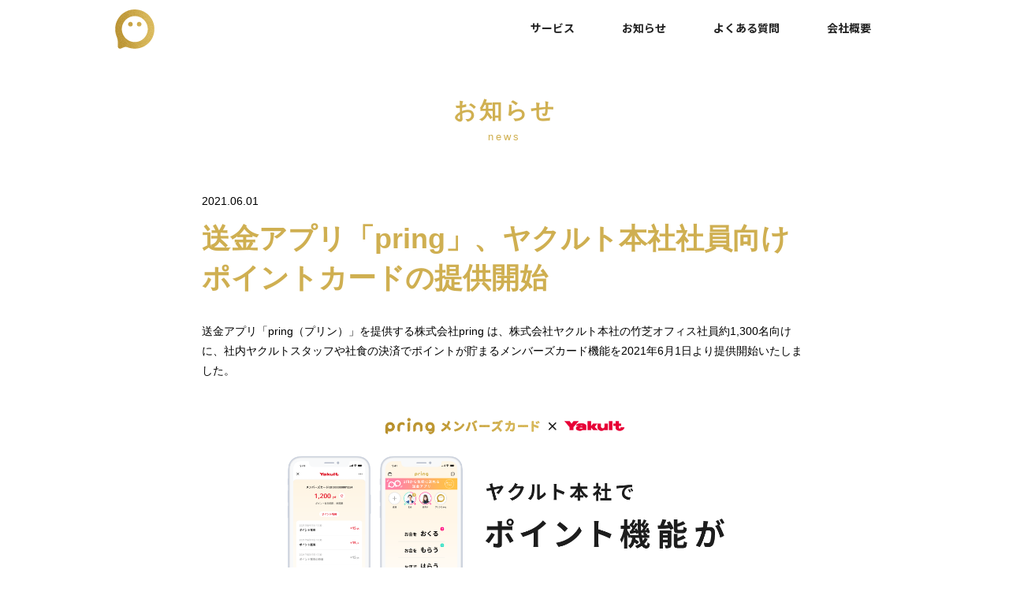

--- FILE ---
content_type: text/html; charset=utf-8
request_url: https://www.pring.jp/news_info/222
body_size: 25389
content:
<!DOCTYPE html>
<html lang="ja">
<head>
    <script async src="https://www.googletagmanager.com/gtag/js?id=UA-108008664-1" nonce="mfV7stoAzAH3K6/wzEYjtg=="></script>
  <script nonce="mfV7stoAzAH3K6/wzEYjtg==">
    window.dataLayer = window.dataLayer || [];
    function gtag(){dataLayer.push(arguments);}
    gtag('js', new Date());

    gtag('config', 'UA-108008664-1');
    gtag('config', 'AW-10818723222');
  </script>

    <!-- Event snippet for 問い合わせ申し込み conversion page -->
  <script nonce="mfV7stoAzAH3K6/wzEYjtg==">
    // MEMO: 広告コンバージョンを完了ページで計測する。
    //       テストの為、LPの申込み問い合わせボタンにCV地点を変更するため一旦コメントアウトする。
    // var urlParam = document.location.pathname;
    // if (urlParam === "/contact/thankyou") {
    //   gtag('event', 'conversion', {'send_to': 'AW-10818723222/qIS3CJiV7o4DEJa74qYo'});
    // }
  </script>

  
  <meta name="csrf-param" content="authenticity_token" />
<meta name="csrf-token" content="pkT3rrxF5_rZRJIEiKkUTolIf--B4S-s95JdAFN5_dDEp4vfH2J-rFbbf2AafT6niKUg7K3QQ1WY_UwabMg1fQ" />
<meta name="csp-nonce" content="mfV7stoAzAH3K6/wzEYjtg==" />
<meta content="text/html;charset=utf-8" http-equiv="Content-Type">
<meta name="viewport" content="width=device-width, initial-scale=1.0, user-scalable=no">
<link rel="shortcut icon" href="/favicon.ico">
<link rel="canonical" href="https://www.pring.jp/news_info/222" />
<title>
  送金アプリ「pring」、ヤクルト本社社員向けポイントカードの提供開始 | pring(プリン) - お金コミュニケーションアプリ
</title>
<meta name="Description" content="送金アプリ「pring(プリン)」">
<meta name="Keywords" content="pring,プリン,送金,決済">

  <link rel="stylesheet" href="https://cdnjs.cloudflare.com/ajax/libs/slick-carousel/1.8.1/slick.css"/>
<link rel="stylesheet" href="https://cdnjs.cloudflare.com/ajax/libs/slick-carousel/1.8.1/slick-theme.css"/>
<link rel="stylesheet" href="https://cdnjs.cloudflare.com/ajax/libs/Swiper/4.5.0/css/swiper.min.css">
<link rel="stylesheet" href="https://use.typekit.net/dee2glj.css">
<link rel="stylesheet" href="https://use.fontawesome.com/releases/v5.6.1/css/all.css">
<link href="https://fonts.googleapis.com/css?family=Noto+Sans+JP:400,500,700&display=swap&subset=japanese" rel="stylesheet">

<link rel="stylesheet" media="all" href="//db2a0lgmp98ef.cloudfront.net/assets/front/application-12e490bb29bfc5a4238728c2f876069e92b4c54ff1a8415ecb2a1190e82da145.css" />


  <script src="https://code.jquery.com/jquery-3.3.1.min.js" nonce="mfV7stoAzAH3K6/wzEYjtg=="></script>
<script src="https://cdnjs.cloudflare.com/ajax/libs/slick-carousel/1.8.1/slick.min.js" nonce="mfV7stoAzAH3K6/wzEYjtg=="></script>

<script src="//db2a0lgmp98ef.cloudfront.net/assets/front/application_head-487d52e2e57b1e9cb21374a9d8e6829a652c6c05322c9aab4696dfa932d96cda.js" nonce="mfV7stoAzAH3K6/wzEYjtg=="></script>


    <meta property="og:title" content="送金アプリ「pring」、ヤクルト本社社員向けポイントカードの提供開始">
  <meta property="og:description" content="送金アプリ「pring（プリン）」は、1円から気軽に送れる、送金アプリです。「いいね」も「すき」も「ありがとう」も、1円からお金に変えて送ることができます。プリンの中のお金はいつでも、銀行口座に戻したり、全国に25,000台以上あるセブン銀行ATMで、現金として引き出すこともできます。">
  <meta property="og:image" content="https://db2a0lgmp98ef.cloudfront.net/uploads/public_image/file/704/00cd102d-9e0f-42e5-a7f2-9c0f8829022f.png">

<meta property="og:type" content="article">
<meta property="og:site_name" content="pring（プリン） -お金から、なかよく。-">
<meta property="og:locale" content="ja_JP" />
<meta property="fb:app_id" content="306897966504606" />
<meta property="og:url" content="https://www.pring.jp/news_info/222">





<meta name="twitter:card" content="summary_large_image">
<meta name="twitter:site" content="@pring_official">



</head>
<body class="">
  <!-- Google Tag Manager (noscript) -->
  <noscript><iframe src="https://www.googletagmanager.com/ns.html?id=GTM-NJTMW5H"
      height="0" width="0" style="display:none;visibility:hidden"></iframe></noscript>
  <!-- End Google Tag Manager (noscript) -->
  <div id="pagetop"></div>
  <div class="header js-onScrollHideHeader">
  <div class="header__container container">
    <a href="/" class="fade">
      <img alt="pring プリン" class="header__logo js-drawerScrollHideParts" srcset="//db2a0lgmp98ef.cloudfront.net/assets/global/logo-b7a31db0245be5d3b442ad505c32164317be40bd433a28b8b7eb9e27778f8f89.png 1x, //db2a0lgmp98ef.cloudfront.net/assets/global/logo@2x-adcee96cc28e038bc60516597a0d83a23d13d9a9498a5526524d9e3ee082db21.png 2x" src="//db2a0lgmp98ef.cloudfront.net/assets/global/logo-b7a31db0245be5d3b442ad505c32164317be40bd433a28b8b7eb9e27778f8f89.png" />
    </a>
    <div class="header__nav">
      <ul class="global-nav">
        <li class="global-nav__item js-hoverNav">
          <button type="button" class="global-nav__item-button">サービス</button>
          <div class="global-nav__sub-content">
            <div class="global-nav__sub-content-inner">
              <ul class="global-nav__sub-list">
                <li class="global-nav__sub-item">
                  <a href="/pring" class="sub-nav-card">
                    <img alt="pring イメージイラスト" class="sub-nav-card__illust" src="//db2a0lgmp98ef.cloudfront.net/assets/global/header-service-illust-pring-dc59f60bc9333921cd9244bdc95391e3753bc0fea392e754a9275da4cd8386c3.svg" />
                    <p class="sub-nav-card__lead">個人間送金<br class="se-only">アプリ</p>
                    <img alt="pring プリン" width="89" class="sub-nav-card__title" srcset="//db2a0lgmp98ef.cloudfront.net/assets/global/header-service-text-pring-b9c5762449cb9f7f49d293f4db31dab281e2da584e08d6accea6f794557bb2aa.png 1x, //db2a0lgmp98ef.cloudfront.net/assets/global/header-service-text-pring@2x-2fa0b2eb8650c614dc8ff129392f0a9198245a2a3c2d44118d5328aeec07e63f.png 2x" src="//db2a0lgmp98ef.cloudfront.net/assets/global/header-service-text-pring-b9c5762449cb9f7f49d293f4db31dab281e2da584e08d6accea6f794557bb2aa.png" />
                  </a>
                </li>
              </ul>
            </div>
          </div>
        </li>
        <li class="global-nav__item js-hoverNav">
          <button type="button" id="btn-news-info-link" class="global-nav__item-button">お知らせ</button>
          <div class="global-nav__sub-content">
            <div class="global-nav__sub-content-inner">
              <p class="text-right"><a href="/news_info" class=" global-nav__more-link">すべて見る</a></p>
              <ul class="global-nav__sub-list">
                <li class="global-nav__sub-item">
                  <a href='/news_info/292' class="news-card">
                    <img src="//db2a0lgmp98ef.cloudfront.net/assets/index/noimage-75112cc6b4eb9cb6414f81807af87d79bf00102fc8be9b4495eb5783450c0245.png" alt="" class="news-card__thumbnail">
                    <p class="news-card__date">2025.12.22</p>
                    <p class="news-card__title">年末年始期間の各種サービス(ユーザーアプリ)・休業についてのご案内</p>
                  </a>
                </li>
                <li class="global-nav__sub-item">
                  <a href='/news_info/291' class="news-card">
                    <img src="//db2a0lgmp98ef.cloudfront.net/assets/index/noimage-75112cc6b4eb9cb6414f81807af87d79bf00102fc8be9b4495eb5783450c0245.png" alt="" class="news-card__thumbnail">
                    <p class="news-card__date">2025.04.14</p>
                    <p class="news-card__title">【大型連休に伴うアプリ利用のご留意点について 】</p>
                  </a>
                </li>
                <li class="global-nav__sub-item">
                  <a href='/news_info/290' class="news-card">
                    <img src="//db2a0lgmp98ef.cloudfront.net/assets/index/noimage-75112cc6b4eb9cb6414f81807af87d79bf00102fc8be9b4495eb5783450c0245.png" alt="" class="news-card__thumbnail">
                    <p class="news-card__date">2024.12.09</p>
                    <p class="news-card__title">年末年始期間の各種サービス(ユーザーアプリ)・休業についてのご案内
</p>
                  </a>
                </li>
                <li class="global-nav__sub-item">
                  <a href='/news_info/289' class="news-card">
                    <img src="//db2a0lgmp98ef.cloudfront.net/assets/index/noimage-75112cc6b4eb9cb6414f81807af87d79bf00102fc8be9b4495eb5783450c0245.png" alt="" class="news-card__thumbnail">
                    <p class="news-card__date">2024.07.05</p>
                    <p class="news-card__title">きせかえ機能の提供終了のお知らせ</p>
                  </a>
                </li>
              </ul>
            </div>
          </div>
        </li>
        <li class="global-nav__item js-hoverNav">
          <button type="button" id="btn-faq-link" class="global-nav__item-button">よくある質問</button>
          <div class="global-nav__sub-content">
            <div class="global-nav__sub-content-inner">

              <p class="text-right"><a href="/faq" class=" global-nav__more-link">すべて見る</a></p>
              <ul class="global-nav__sub-list">
                <li class="global-nav__sub-item">
                  <a href="/faq?question=利用できる銀行" class="qa-card ">
                    <p class="qa-card__title nav-title ">利用できる銀行はどこですか？</p>
                    <p class="qa-card__text">現時点でご利用可能な銀行は、三菱UFJ銀行、ゆうちょ銀行、みずほ銀行、三井住友銀行、イオン銀行、PayPay銀行</p>
                  </a>
                </li>
                <li class="global-nav__sub-item">
                  <a href="/faq?question=１日の入出金や送金の上限金額はいくらですか？" class="qa-card">
                    <p class="qa-card__title nav-title">１日の入出金や送金の上限金額はいくらですか？</p>
                    <p class="qa-card__text">お取引の上限金額は原則下記の通りとなります。<br>※不正利用防止の観点から、ご登録後から一定期間チャージあああ</p>
                  </a>
                </li>
                <li class="global-nav__sub-item">
                  <a href="/faq?question=アプリから口座に戻す手続きを行ったお金が銀行口座に反映されていません。" class="qa-card">
                    <p class="qa-card__title nav-title">アプリから口座に戻す手続きを行ったお金が銀行口座に反映されていません。</p>
                    <p class="qa-card__text">【ゆうちょ銀行の場合】<br>銀行営業日の10:59までに申請いただいたお申込は翌営業日中に、11:00以降または休祝日に申請いただいたお申込は翌々営業日中にお振込みさせていただいております。</p>
                  </a>
                </li>
                <li class="global-nav__sub-item">
                  <a href="/faq?question=セブン銀行ATMの現金受け取りを申請しましたが、確認番号がわからなくなってしまいました。" class="qa-card">
                    <p class="qa-card__title nav-title">セブン銀行ATMの現金受け取りを申請しましたが、確認番号がわからなくなってしまいました。</p>
                    <p class="qa-card__text">お取引履歴からご確認可能です。<br>アプリホーム（トップ）画面下部の残高上のご自身のアイコンをタップ→取引履歴から該当するセブン銀行の出金申請の取引をタップ→確認番号をご確認いただけます</p>
                  </a>
                </li>
              </ul>
            </div>
          </div>
        </li>
        <li class="global-nav__item global-nav__item--no-sub-content">
          <button type="button" id="btn-company-link" class="global-nav__item-button global-nav__item-button--no-sub-content">会社概要</button>
        </li>
        <!-- <li class="global-nav__item global-nav__item--no-sub-content">
          <button type="button" onclick="location.href='/recruit'" class="global-nav__item-button global-nav__item-button--no-sub-content">採用情報</button>
        </li> -->
      </ul>
    </div>
  </div>

  <div class="drawer">
    <input type="checkbox" class="drawer__checkbox js-stopBodyScroll" id="drawerToggl">
    <label class="drawer__toggle-icon js-drawerScrollHideParts" for="drawerToggl"></label>
    <div class="drawer__content">
      <nav class="drawer-nav js-drawerScrollHideToggle">
        <ul class="drawer-nav__list">
          <li class="drawer-nav__item">
            <span class="nav-title">サービス</span>
            <ul class="drawer-nav__list">
              <li class="drawer-nav__item drawer-nav__item--half">
                <div class="drawer-nav__item-inner drawer-nav__item-inner--no-border">
                  <a class="drawer-nav__service pt0" href="/pring">
                    <div class="drawer-nav__service-inner">
                      <div class="sub-nav-card">
                        <img alt="pring イメージイラスト" class="sub-nav-card__illust" src="//db2a0lgmp98ef.cloudfront.net/assets/global/header-service-illust-pring-dc59f60bc9333921cd9244bdc95391e3753bc0fea392e754a9275da4cd8386c3.svg" />
                        <p class="sub-nav-card__lead">個人間送金<br class="se-only">アプリ</p>
                        <img alt="pring プリン" width="69" class="sub-nav-card__title" srcset="//db2a0lgmp98ef.cloudfront.net/assets/global/header-service-text-pring-b9c5762449cb9f7f49d293f4db31dab281e2da584e08d6accea6f794557bb2aa.png 1x, //db2a0lgmp98ef.cloudfront.net/assets/global/header-service-text-pring@2x-2fa0b2eb8650c614dc8ff129392f0a9198245a2a3c2d44118d5328aeec07e63f.png 2x" src="//db2a0lgmp98ef.cloudfront.net/assets/global/header-service-text-pring-b9c5762449cb9f7f49d293f4db31dab281e2da584e08d6accea6f794557bb2aa.png" />
                      </div>
                    </div>
                  </a>
                </div>
              </li>              
            </ul>
          </li>
          <li class="drawer-nav__item drawer-nav__item--half pr0">
            <div class="drawer-nav__item-inner">
              <a href="/news_info" class="nav-title">お知らせ</a>
            </div>
          </li>
          <li class="drawer-nav__item drawer-nav__item--half pl0">
            <div class="drawer-nav__item-inner pl20">
              <a href="/faq" class="nav-title pl20">よくある質問</a>
            </div>
          </li>
          <li class="drawer-nav__item drawer-nav__item--half">
            <div class="drawer-nav__item-inner">
              <a href="/company" class="nav-title">会社概要</a>
            </div>
          </li>
          <li class="drawer-nav__item drawer-nav__item--half">
            <div class="drawer-nav__item-inner">
              <!-- <a href="/recruit" class="nav-title">採用情報</a> -->
            </div>
          </li>
        </ul>
      </nav>
    </div>
  </div>
</div>

<script nonce="mfV7stoAzAH3K6/wzEYjtg==">
  $(function(){
    $('#btn-news-info-link').on('click', function() {
      location.href = '/news_info';
    })
    $('#btn-faq-link').on('click', function() {
      location.href = '/faq';
    })
    $('#btn-company-link').on('click', function() {
      location.href = '/company';
    })
  })
</script>
<div class="page-wrap pb100">
  <div class="container">
    <p class="heading-main">お知らせ<span class="heading-main_en">news</span></p>
    <div class="news-detail-block">
      <div class="news-detail-header">
        <time>
          2021.06.01
        </time>
        <h1>
          送金アプリ「pring」、ヤクルト本社社員向けポイントカードの提供開始
        </h1>
      </div>
      <div class="news-detail-body">
        <p>送金アプリ「pring（プリン）」を提供する株式会社pring は、株式会社ヤクルト本社の竹芝オフィス社員約1,300名向けに、社内ヤクルトスタッフや社食の決済でポイントが貯まるメンバーズカード機能を2021年6月1日より提供開始いたしました。<br>
<img src="https://db2a0lgmp98ef.cloudfront.net/uploads/public_image/file/704/00cd102d-9e0f-42e5-a7f2-9c0f8829022f.png" alt=""><br>
pringは、2020年6月より「きせかえpring」を活用したヤクルト本社社員専用のスマホ決済アプリとして「ヤクルトPay by pring」の提供を行ってまいりました。このたび、さらなるエンゲージメント・利便性向上のため、ポイント付与が可能なメンバーズカード機能の提供を開始しました。</p>

<p>メンバーズカードの発行手続きは、アプリ利用者が発行用コードをアプリ内で入力するだけ。メンバーズカード会員になると、社食等のメンバーズカード加盟店での決済に応じてポイントがリアルタイムで貯まります。貯まったポイントは次回以降の決済で利用することが可能です。<br>
また、本取り組みと合わせて、ヤクルト本社 竹芝オフィス内のヤクルトスタッフ向けに、専用の加盟店アプリを提供いたします。本アプリは通常の決済機能はもちろんのこと、ヤクルトスタッフ（加盟店）が現金を預かり、アプリ利用者のアカウントにその場でチャージ※を行うことが可能です。</p>

<p>※通常のアプリチャージは、利用者登録口座からのチャージ、またはセブン銀行ATMでの現金チャージがご利用可能です。<br>
※ヤクルトスタッフによる現金チャージを行うには、利用者のpringアカウントの本人確認が完了している必要があります。</p>

<p>今後もpringは、企業や自治体の独自ポイントや地域通貨等のカスタマイズの要望に応え、さまざまなお金コミュニケーションの問題を解決してまいります。</p>

<p>■メンバーズカードの特長</p>

<p>１．消費者が独自ポイントと通常のプリン残高（日本円）を併用可能。<br>
２．自治体や企業が独自基準でポイントを発行でき、かつポイントの利用店舗も独自に決められる。<br>
３．自治体や企業が決済情報などアプリで取得するデータを取得可能。 </p>

<p>■メンバーズカード機能とは</p>

<p>１．メンバーズカード発行用コードを入力するだけで、簡単にメンバーズカードを発行することができます。また、アプリをオリジナルデザインにきせかえ可能。（アイコンのきせかえはiosのみ）<br>
２．pringアプリの機能「お金をおくる、もらう、はらう、チャージする、もどす」をそのまま利用できます。ファミリーマートやローソンなど大手コンビニをはじめとした全国約10万店舗のpring加盟店でのお支払いにもご利用可能。<br>
３．地域通貨やハウスメンバーズカード発行などを低コストで実現。<br>
４．カード発行元加盟店での支払い等に応じて、決済で利用可能なポイントの付与が可能。<br>
５．利用履歴などからレコメンド通知やクーポンなどが配布可能。※近日公開予定。<br>
<img src="https://db2a0lgmp98ef.cloudfront.net/uploads/public_image/file/684/bb1f18ff-3adf-444f-95eb-2812f8aba09d.png" alt=""><br>
■メンバーズカード発行方法<br>
１．ホーム画面左上の「カードアイコン」をタップ<br>
２．「メンバーズカードを追加」をタップ<br>
３．「メンバーズカード発行用コード」を入力すると発行完了！<br>
※カード発行後に表示されるダイアログから、きせかえが設定可能です。また、設定画面よりきせかえを選択することも可能です。<br>
<img src="https://db2a0lgmp98ef.cloudfront.net/uploads/public_image/file/685/2658ab33-1cc3-4163-aab6-2f3b1ffa130b.png" alt=""><br>
■メンバーズカード・ポイント発行に関する団体・法人様のお問い合わせはこちら<br>
<a href="https://pring.zendesk.com/hc/ja/requests/new">https://pring.zendesk.com/hc/ja/requests/new</a></p>

<p>■会社概要<br>
【株式会社pring】<br>
所 在 地：東京都港区三田1-4-1 住友不動産麻布十番ビル 3F<br>
代 表 者：代表取締役社長 荻原充彦<br>
事業内容：送金アプリ「 pring(プリン)」の企画、開発、運営<br>
U　R　L：<a href="https://www.pring.jp/">https://www.pring.jp/</a></p>

      </div>
      <div class="news-share-block">
        <div class="sns-share-block"><div class="style-twitter"><a class="twitter-share-button anl-share-twitter" data-count="none" data-lang="ja" data-url="https://www.pring.jp/news_info/222" href="https://twitter.com/share">ツイート</a></div><div class="style-facebook"><div class="div fb-share-button anl-share-fb" data-href="https://www.pring.jp/news_info/222" data-layout="button"></div></div></div><script>window.twttr=(function(d,s,id){var js,fjs=d.getElementsByTagName(s)[0],t=window.twttr||{};if(d.getElementById(id))return;js=d.createElement(s);js.id=id;js.src="https://platform.twitter.com/widgets.js";fjs.parentNode.insertBefore(js,fjs);t._e=[];t.ready=function(f){t._e.push(f);};return t;}(document,"script","twitter-wjs"));

(function(d, s, id) {
  var js, fjs = d.getElementsByTagName(s)[0];
  if (d.getElementById(id)) return;
  js = d.createElement(s); js.id = id;
  js.src = "//connect.facebook.net/ja_JP/sdk.js#xfbml=1&version=v2.3";
  fjs.parentNode.insertBefore(js, fjs);
}(document, 'script', 'facebook-jssdk'));</script>
      </div>
      <div class="peager mt60">
      <div class="peager-inner text-left">
          <button class="btn-gold peager-inner-btn" onclick="location.href='/news_info/221'"><i class="fas fa-arrow-left"></i> 前へ</button>
        </div>
        <div class="peager-inner text-center">
          <button style="margin:auto;" class="btn-gold peager-inner-btn" onclick="location.href='/news_info'">記事一覧へ</button>
        </div>
        <div class="peager-inner text-right">
          <button class="btn-gold peager-inner-btn" onclick="location.href='/news_info/223'">次へ <i class="fas fa-arrow-right"></i></button>
        </div>
      </div>
    </div>
  </div>
  <div class="index-pagetop" id="index-pagetop">
  <a href="#index-pagetop" class="index-pagetop__image"></a>
</div><!-- / index-pagetop -->

</div>

<footer class="footer" id="index_footer">
  <div class="footer__container">
    <div class="footer__inner">
      <img alt="pring プリン" class="footer__logo" srcset="//db2a0lgmp98ef.cloudfront.net/assets/global/logo-b7a31db0245be5d3b442ad505c32164317be40bd433a28b8b7eb9e27778f8f89.png 1x, //db2a0lgmp98ef.cloudfront.net/assets/global/logo@2x-adcee96cc28e038bc60516597a0d83a23d13d9a9498a5526524d9e3ee082db21.png 2x" src="//db2a0lgmp98ef.cloudfront.net/assets/global/logo-b7a31db0245be5d3b442ad505c32164317be40bd433a28b8b7eb9e27778f8f89.png" />
      <nav class="footer__nav">
        <ul class="footer__nav-list">
          <li class="footer__nav-item footer__nav-item--_3"><a class="footer__nav-title nav-title" href="/company">会社概要</a></li>
          <li class="footer__nav-item footer__nav-item--_3"><a class="footer__nav-title nav-title" href="/news_info">お知らせ</a></li>
          <li class="footer__nav-item footer__nav-item--_2"><a class="footer__nav-title nav-title" href="https://pring.zendesk.com/hc/ja/requests/new" target="_blank">お問い合わせ</a></li>
          <!-- <li class="footer__nav-item">
            <a class="footer__nav-title nav-title" href="/recruit">採用情報</a>
          </li> -->
          <li class="footer__nav-item footer__nav-item--copyright"><span class="footer__copyright">(C) pring, All rights reserved.</span></li>
        </ul>
      </nav>
      <nav class="footer__nav">
        <table>
          <tbody>
            <tr class="footer__nav-sub-list">
              <td class="footer__nav-sub-item"><a class="footer__nav-link" href="/policy/privacy">プライバシーポリシー</a></td>
              <td class="footer__nav-sub-item"><a class="footer__nav-link" href="/terms/shikin">資金決済法に基づく重要事項表示</a></td>
            </tr>
            <tr class="footer__nav-sub-list">
              <td class="footer__nav-sub-item"><a class="footer__nav-link" href="/policy/antisocial">反社会的勢力に対する基本方針</a></td>
              <td class="footer__nav-sub-item"><a class="footer__nav-link" href="/terms/">利用規約</a></td>
            </tr>
            <tr class="footer__nav-sub-list">
              <td class="footer__nav-sub-item"><a class="footer__nav-link" href="/policy/amlcftcpf">マネー・ローンダリング、テロ資金供与、拡散金融対策について</a></td>
            </tr>
          </tbody>
        </table>
      </nav>
    </div>
  </div>
</footer>

  <script src="//db2a0lgmp98ef.cloudfront.net/assets/front/application_body-91bdaac8c8da1a03f4797b38185e439d8b7fc04ebe968e66092621fc9a761663.js" nonce="mfV7stoAzAH3K6/wzEYjtg=="></script>
</body>
</html>


--- FILE ---
content_type: image/svg+xml
request_url: https://db2a0lgmp98ef.cloudfront.net/assets/global/header-service-illust-pring-dc59f60bc9333921cd9244bdc95391e3753bc0fea392e754a9275da4cd8386c3.svg
body_size: 19826
content:
<svg xmlns="http://www.w3.org/2000/svg" width="196" height="116" viewBox="0 0 196 116">
  <g>
    <g>
      <g>
        <g>
          <path d="M169.539,69.66l-2.758,1.493L75.7,18.759a8.232,8.232,0,0,0-7.407.307L29.093,41.7l-2.634-1.347v4.293l.026-.014a2.19,2.19,0,0,0,1.257,1.817l92.567,53.247a8.235,8.235,0,0,0,7.407-.307l40.016-23.1a3.086,3.086,0,0,0,1.794-2.336l.013.007Z" fill="#222"/>
          <path d="M123.535,101.185a7.311,7.311,0,0,1-3.6-.844L27.368,47.1a2.994,2.994,0,0,1-1.617-2.216.7.7,0,0,1-.042-.237V40.35a.75.75,0,0,1,1.092-.668l2.27,1.161L67.915,18.417a8.933,8.933,0,0,1,8.156-.308l90.721,52.185L169.183,69a.751.751,0,0,1,1.107.66v4.293a.748.748,0,0,1-.029.206,3.886,3.886,0,0,1-2.155,2.772l-40.015,23.1A9.322,9.322,0,0,1,123.535,101.185ZM27.209,44.442a.669.669,0,0,1,.026.168,1.528,1.528,0,0,0,.882,1.186l92.566,53.246a7.538,7.538,0,0,0,6.658-.307l40.015-23.1a2.428,2.428,0,0,0,1.421-1.722.638.638,0,0,1,.013-.107V70.919l-1.652.893a.749.749,0,0,1-.731-.009L75.322,19.409a7.535,7.535,0,0,0-6.657.306l-39.2,22.631a.754.754,0,0,1-.717.018l-1.542-.788Z" fill="#222"/>
        </g>
        <path d="M167.726,72.05l-40.016,23.1a8.233,8.233,0,0,1-7.406.307L27.737,42.214c-1.9-1.1-1.661-3.011.531-4.277l40.016-23.1a8.235,8.235,0,0,1,7.407-.307l92.567,53.246C170.156,68.869,169.918,70.784,167.726,72.05Z" fill="#efefef"/>
        <path d="M163.568,70.948,125.8,92.752a4.939,4.939,0,0,1-4.444.184L37.046,44.456c-1.139-.658-1-1.806.319-2.566l37.766-21.8a4.939,4.939,0,0,1,4.444-.184l84.312,48.48C165.026,69.04,164.883,70.189,163.568,70.948Z" fill="#fff"/>
        <path d="M57.217,26.371,48.25,31.548a1.025,1.025,0,0,1-.915.054h0c-.227-.131-.185-.368.094-.529L56.4,25.9a1.025,1.025,0,0,1,.915-.054h0C57.537,25.973,57.5,26.21,57.217,26.371Z" fill="#222"/>
        <path d="M123.528,96.83A7.182,7.182,0,0,1,119.991,96L27.425,42.755a2.807,2.807,0,0,1-1.6-2.4,3.651,3.651,0,0,1,2.126-2.96l40.016-23.1A8.8,8.8,0,0,1,76,13.986l92.566,53.245a2.809,2.809,0,0,1,1.6,2.4,3.652,3.652,0,0,1-2.126,2.96l-40.016,23.1A9.2,9.2,0,0,1,123.528,96.83ZM72.483,14.417a8.027,8.027,0,0,0-3.886.958l-40.016,23.1c-.94.542-1.5,1.244-1.5,1.877a1.655,1.655,0,0,0,.969,1.316l92.566,53.246a7.678,7.678,0,0,0,6.783-.307l40.016-23.1h0c.94-.542,1.5-1.244,1.5-1.877a1.657,1.657,0,0,0-.97-1.317L75.379,15.069A5.931,5.931,0,0,0,72.483,14.417Z" fill="#222"/>
      </g>
      <g>
        <path d="M163.568,70.948,125.8,92.752a4.939,4.939,0,0,1-4.444.184L37.046,44.456c-1.139-.658-1-1.806.319-2.566l37.766-21.8a4.939,4.939,0,0,1,4.444-.184l84.312,48.48C165.026,69.04,164.883,70.189,163.568,70.948Z" fill="#fff"/>
        <g>
          <g>
            <path d="M91.346,58.425a4.252,4.252,0,0,1,.863-.673,2.835,2.835,0,0,1,2.709-.113c.677.391.861.873.249,1.487a4.328,4.328,0,0,1-.6.455l-.981-.283a4.536,4.536,0,0,0,.611-.4c.347-.293.45-.627.033-.868a1.433,1.433,0,0,0-1.392.1A3.548,3.548,0,0,0,92,58.79c.466.257.922.5,1.12.615.712.411.656.657.315.855a2.916,2.916,0,0,1-2.338.093c-.5-.291-.479-.9-.139-1.45-.139-.074-.272-.151-.405-.227l-.481-.278c-.095.062-.186.121-.271.17-.24.139-.513.29-.766.409l-.7-.395a7.825,7.825,0,0,0,.778-.4c.1-.056.191-.118.292-.183-.2-.12-.365-.217-.463-.274-.122-.07-.421-.217-.542-.269l.726-.419c.095.066.322.223.457.312s.255.16.394.247a6.312,6.312,0,0,0,.757-.685l.734.405a9.365,9.365,0,0,1-.83.686c.169.1.342.2.511.3Zm-.094-1.9c.62-.11,1.611-.248,2.1-.284l.27.526a18.379,18.379,0,0,0-2.1.252Zm1.122,3.163c-.145-.084-.411-.231-.723-.4-.147.291-.123.551.079.668a.986.986,0,0,0,.721-.028C92.547,59.876,92.57,59.8,92.374,59.69Z" fill="#222"/>
            <path d="M97.1,53.042c-.031.173-.057.361-.075.492-.041.371-.156,1.112-.179,1.506-.022.314.047.348.6.335.758-.018,2.653-.1,3.726-.086V56c-.329-.017-.674-.025-1-.039-.617-.024-2.169.011-3.1.034-1,.025-1.28-.184-1.225-.763a13.137,13.137,0,0,0,.11-1.662,1.8,1.8,0,0,0-.074-.512Z" fill="#222"/>
            <path d="M103.383,49.631c-.042.124-.078.244-.109.363-.067.286-.113.9-.155,1.26a1.748,1.748,0,0,1,.433-.323,3.239,3.239,0,0,1,3.021-.081c.9.521.985,1.3-.291,2.039a2.39,2.39,0,0,1-2.229.2c-.463-.268-.5-.74.058-1.064a2.423,2.423,0,0,1,2.1-.085c.119-.264,0-.5-.348-.7a2.107,2.107,0,0,0-1.958.134,1.452,1.452,0,0,0-.742,1.772l-1.019-.034c.043-.406.095-1.11.132-1.452.027-.323.1-.918.109-1.213-.266.16-.958.6-1.212.774a3.812,3.812,0,0,0-.386.275l-.767-.418c.166-.076.359-.174.509-.261.277-.16,1.381-.83,1.649-1.02a2.4,2.4,0,0,0,.348-.267Zm2.409,2.772a1.259,1.259,0,0,0-1.131-.055c-.2.114-.2.261-.053.345a.973.973,0,0,0,.892-.1A2.919,2.919,0,0,0,105.792,52.4Z" fill="#222"/>
          </g>
          <g>
            <path d="M102.636,62.775a4.457,4.457,0,0,1,1.889.5c.863.5.772,1.273-.386,1.941a2.663,2.663,0,0,1-2.769.042c-.14-.08-.326-.206-.541-.356a9.289,9.289,0,0,1-1.206.475l-.657-.422a7.456,7.456,0,0,0,1.267-.471c-.222-.166-.462-.335-.691-.5a10.358,10.358,0,0,1-1.253.491l-.628-.406a7.9,7.9,0,0,0,1.3-.5c-.153-.112-.3-.209-.416-.289a4.863,4.863,0,0,0-.5-.3l.789-.4c.166.145.29.247.418.347.083.065.218.162.375.284a8.453,8.453,0,0,0,.9-.6l.662.406a10.69,10.69,0,0,1-.979.625c.223.165.463.341.691.5l.037-.021a11.483,11.483,0,0,0,.993-.654l.668.4c-.27.189-.557.381-.883.57l-.213.123c.158.1.291.192.4.253a1.453,1.453,0,0,0,1.518-.036c.737-.425.779-.87.3-1.144a3.5,3.5,0,0,0-1.656-.327Z" fill="#222"/>
            <path d="M103.974,59.576a27.158,27.158,0,0,0,2.56-.963l.547.5c-.61.265-2.056.792-2.582.963Zm2.324,1.532a1.9,1.9,0,0,1,1.01-1.211,2.936,2.936,0,0,1,2.781-.088c1.048.6,1.089,1.509-1.318,2.659l-.956-.318c1.828-.774,2.244-1.5,1.515-1.923a1.526,1.526,0,0,0-1.432.085c-.6.345-.89.788-.787,1.229a.727.727,0,0,0,.139.308l-.783.257a25.216,25.216,0,0,0-2.129-1.531l.821-.352C105.408,60.446,106.005,60.9,106.3,61.108Z" fill="#222"/>
            <path d="M112.245,55.083l.6.469c-.666.331-1.924.93-2.648,1.215l-.588-.463A21.578,21.578,0,0,0,112.245,55.083Zm.744,1.662a4.25,4.25,0,0,0-1.1.955c-.1.12-.218.287-.315.41l-1.014-.357a4.742,4.742,0,0,0,.479-.39,6.909,6.909,0,0,1,1.336-1.072,2.867,2.867,0,0,1,2.837-.007c1.228.708.945,1.753-.3,2.728l-1.1-.193c1.152-.851,1.527-1.6.629-2.121A1.474,1.474,0,0,0,112.989,56.745Z" fill="#222"/>
          </g>
          <g>
            <path d="M108.236,69a4.535,4.535,0,0,0,.381.368,18.234,18.234,0,0,0,1.966,1.425,4.361,4.361,0,0,0,.392.2c-.134-.157-.238-.317-.35-.474l.61-.023a12.616,12.616,0,0,0,.986,1.007,1.418,1.418,0,0,0,.24.169c.058.033.157.09.243.134l-.552.372a11.832,11.832,0,0,1-2.038-.936,21.057,21.057,0,0,1-2.17-1.507,5.592,5.592,0,0,0-.514-.351Zm7.57.622q-.666,0-1.214.04c.512.332.617.726-.1,1.139a2.13,2.13,0,0,1-2.122.143c-.585-.338-.531-.831.19-1.247a3.123,3.123,0,0,1,.37-.186c-.369-.2-.8-.426-1.212-.657-.123.077-.251.151-.374.222-.309.179-.619.345-.958.513l-.682-.394c.338-.156.66-.322.975-.5.123-.07.251-.144.368-.218-.29-.161-.521-.295-.648-.362-.087-.05-.276-.141-.407-.2l.757-.438c.094.073.222.159.338.232s.327.207.581.353a7.994,7.994,0,0,0,.683-.548l.712.411c-.215.172-.459.352-.724.532.566.314,1.051.563,1.46.774a7.99,7.99,0,0,1,1.761-.161Zm-2.245.221a2.411,2.411,0,0,0-.491.21c-.3.172-.369.366-.154.49a.852.852,0,0,0,.826-.09c.326-.188.253-.359-.083-.554Z" fill="#222"/>
            <path d="M114.187,65.346a27.135,27.135,0,0,0,2.559-.963l.547.5c-.61.264-2.056.792-2.582.963Zm2.323,1.532a1.9,1.9,0,0,1,1.01-1.211,2.942,2.942,0,0,1,2.781-.089c1.048.606,1.089,1.51-1.319,2.66l-.954-.317c1.828-.775,2.243-1.5,1.514-1.924a1.528,1.528,0,0,0-1.433.085c-.6.345-.888.788-.785,1.23a.709.709,0,0,0,.138.307l-.783.257a25.132,25.132,0,0,0-2.128-1.53l.82-.354C115.62,66.217,116.218,66.667,116.51,66.878Z" fill="#222"/>
            <path d="M122.457,60.853l.6.469c-.666.33-1.924.93-2.648,1.214l-.587-.462A21.561,21.561,0,0,0,122.457,60.853Zm.743,1.662a4.215,4.215,0,0,0-1.1.955c-.1.12-.219.287-.316.41l-1.014-.357a4.882,4.882,0,0,0,.479-.39,6.892,6.892,0,0,1,1.335-1.071,2.866,2.866,0,0,1,2.839-.008c1.226.708.944,1.754-.305,2.728l-1.1-.193c1.152-.851,1.526-1.6.629-2.121A1.476,1.476,0,0,0,123.2,62.515Z" fill="#222"/>
          </g>
        </g>
        <polygon points="96.524 29.648 53.976 54.213 44.728 48.873 87.276 24.308 96.524 29.648" fill="#faefd2"/>
        <path d="M67.619,57.642a8.7,8.7,0,0,1-4.263-1.058,3.446,3.446,0,0,1-1.989-2.824,2.965,2.965,0,0,1,1.7-2.515,8.731,8.731,0,0,1,8,.169,3.446,3.446,0,0,1,1.991,2.824,2.964,2.964,0,0,1-1.7,2.515A7.6,7.6,0,0,1,67.619,57.642Zm-.829-6.025a6.371,6.371,0,0,0-3.1.71,1.792,1.792,0,0,0-1.072,1.433A2.278,2.278,0,0,0,63.981,55.5a7.6,7.6,0,0,0,6.749.168A1.79,1.79,0,0,0,71.8,54.238c0-.606-.5-1.241-1.365-1.742h0A7.516,7.516,0,0,0,66.79,51.617Z" fill="#d6d6d6"/>
        <path d="M77.673,51.837a8.69,8.69,0,0,1-4.262-1.058,3.445,3.445,0,0,1-1.99-2.824,2.964,2.964,0,0,1,1.7-2.515,8.731,8.731,0,0,1,8,.169,3.446,3.446,0,0,1,1.989,2.824,2.963,2.963,0,0,1-1.7,2.515A7.6,7.6,0,0,1,77.673,51.837Zm-.83-6.025a6.346,6.346,0,0,0-3.1.71,1.792,1.792,0,0,0-1.073,1.433c0,.607.5,1.241,1.365,1.742a7.6,7.6,0,0,0,6.748.168,1.787,1.787,0,0,0,1.072-1.432,2.278,2.278,0,0,0-1.364-1.742A7.517,7.517,0,0,0,76.843,45.812Z" fill="#d6d6d6"/>
        <path d="M87.727,46.032a8.705,8.705,0,0,1-4.262-1.057,3.446,3.446,0,0,1-1.99-2.825,2.965,2.965,0,0,1,1.7-2.515,8.733,8.733,0,0,1,8,.169,3.445,3.445,0,0,1,1.99,2.824,2.966,2.966,0,0,1-1.7,2.516A7.6,7.6,0,0,1,87.727,46.032Zm-.83-6.025a6.358,6.358,0,0,0-3.1.711,1.789,1.789,0,0,0-1.072,1.432,2.281,2.281,0,0,0,1.365,1.743,7.6,7.6,0,0,0,6.748.168,1.79,1.79,0,0,0,1.073-1.433c0-.606-.5-1.241-1.365-1.742A7.528,7.528,0,0,0,86.9,40.007Z" fill="#d6d6d6"/>
        <path d="M97.781,40.228a8.69,8.69,0,0,1-4.262-1.058,3.445,3.445,0,0,1-1.99-2.825,2.964,2.964,0,0,1,1.7-2.515,8.731,8.731,0,0,1,8,.17,3.444,3.444,0,0,1,1.99,2.824,2.965,2.965,0,0,1-1.7,2.515A7.6,7.6,0,0,1,97.781,40.228ZM96.952,34.2a6.353,6.353,0,0,0-3.1.71,1.79,1.79,0,0,0-1.073,1.432,2.275,2.275,0,0,0,1.365,1.742,7.592,7.592,0,0,0,6.748.169,1.79,1.79,0,0,0,1.073-1.432c0-.607-.5-1.241-1.365-1.742A7.513,7.513,0,0,0,96.952,34.2Z" fill="#d6d6d6"/>
        <g>
          <g>
            <path d="M155.1,70.69a.622.622,0,0,1-.312-.084l-3.082-1.78a.625.625,0,1,1,.625-1.082l3.082,1.78a.625.625,0,0,1-.313,1.166Z" fill="#222"/>
            <path d="M151.791,70.706a.713.713,0,0,1-.079-.005.626.626,0,0,1-.543-.7l.224-1.8a.624.624,0,0,1,.594-.547l3.11-.129a.625.625,0,1,1,.052,1.249l-2.581.107-.158,1.27A.625.625,0,0,1,151.791,70.706Z" fill="#222"/>
          </g>
          <g>
            <path d="M124.1,88.584a.621.621,0,0,1-.312-.083l-3.083-1.78a.625.625,0,0,1,.625-1.083l3.083,1.78a.625.625,0,0,1-.313,1.166Z" fill="#222"/>
            <path d="M120.991,88.713a.625.625,0,0,1-.025-1.249l2.581-.107.158-1.271a.625.625,0,1,1,1.24.155l-.223,1.8a.625.625,0,0,1-.595.547l-3.109.129Z" fill="#222"/>
          </g>
        </g>
        <g>
          <path d="M131.855,83.077l-.673.388-.3-.174.673-.389-.268-.155-.673.389-.3-.175.547-.315-2.06-.435.58-.335.922.241c.281.077.56.154.847.228l.019-.011c-.135-.166-.265-.329-.392-.49l-.418-.532.562-.325.75,1.191.553-.32.3.175-.68.393.268.155.681-.393.3.174-.68.393.7.406-.557.321Z" fill="#222"/>
          <path d="M134.165,81.986l.607-.35-1.936-1.117-.511.295-.377-.217a1.262,1.262,0,0,0,.4-.528l.416-.24,2.568,1.483.531-.306.492.284-1.7.981Z" fill="#222"/>
          <path d="M135.6,79.946c-1.058-.611-1.194-1.131-.618-1.464a2.615,2.615,0,0,1,2.531.359c1.055.609,1.219,1.144.646,1.475A2.671,2.671,0,0,1,135.6,79.946Zm1.383-.8c-.856-.494-1.288-.531-1.529-.392s-.18.39.677.885,1.308.543,1.552.4S137.841,79.645,136.981,79.147Z" fill="#222"/>
          <path d="M140.355,79.616a.363.363,0,0,0-.108-.592l-.035.02a.749.749,0,0,1-.711,0c-.219-.126-.195-.3,0-.417a1.026,1.026,0,0,1,1,.112c.484.28.588.645.3,1.005Z" fill="#222"/>
          <path d="M139.849,77.491c-1.058-.611-1.194-1.13-.617-1.463a2.615,2.615,0,0,1,2.531.359c1.055.609,1.219,1.144.646,1.475A2.671,2.671,0,0,1,139.849,77.491Zm1.383-.8c-.857-.5-1.288-.532-1.528-.393s-.18.39.676.885,1.308.544,1.553.4S142.092,77.189,141.232,76.693Z" fill="#222"/>
          <path d="M142.479,75.973c-1.059-.611-1.193-1.131-.617-1.463a2.617,2.617,0,0,1,2.531.358c1.054.61,1.218,1.145.646,1.476A2.676,2.676,0,0,1,142.479,75.973Zm1.383-.8c-.857-.495-1.288-.532-1.529-.393s-.179.39.677.885,1.308.543,1.553.4S144.722,75.671,143.862,75.175Z" fill="#222"/>
          <path d="M145.109,74.455c-1.059-.611-1.194-1.131-.618-1.464a2.616,2.616,0,0,1,2.531.36c1.055.608,1.219,1.144.645,1.474A2.669,2.669,0,0,1,145.109,74.455Zm1.383-.8c-.857-.495-1.288-.532-1.53-.393s-.179.39.678.884,1.308.544,1.552.4S147.352,74.153,146.492,73.657Z" fill="#222"/>
        </g>
        <path d="M110.963,87.493l-.625-1.082,16.944-9.792a4.362,4.362,0,0,1,2.2-.521,8.02,8.02,0,0,0,4.143-.9,2.265,2.265,0,0,0,1.388-1.991,1.832,1.832,0,0,1,1.068-1.661l16.96-9.792.625,1.083L136.7,72.633c-.317.182-.454.384-.446.493a3.471,3.471,0,0,1-2.01,3.158,9.282,9.282,0,0,1-4.8,1.064,3.008,3.008,0,0,0-1.544.353Z" fill="#d6d6d6"/>
        <path d="M129.189,76.409a8.71,8.71,0,0,1-4.263-1.058,3.447,3.447,0,0,1-1.989-2.825,2.967,2.967,0,0,1,1.7-2.515,8.734,8.734,0,0,1,8,.169,3.445,3.445,0,0,1,1.99,2.825,2.963,2.963,0,0,1-1.7,2.515A7.6,7.6,0,0,1,129.189,76.409Zm-.829-6.026a6.357,6.357,0,0,0-3.1.711,1.788,1.788,0,0,0-1.072,1.432,2.278,2.278,0,0,0,1.364,1.743,7.6,7.6,0,0,0,6.749.168,1.79,1.79,0,0,0,1.072-1.432c0-.607-.5-1.242-1.365-1.743A7.52,7.52,0,0,0,128.36,70.383Z" fill="#d6d6d6"/>
        <g>
          <path d="M68.506,55.373a.62.62,0,0,1-.312-.084l-2.593-1.5a.625.625,0,1,1,.625-1.082l2.593,1.5a.625.625,0,0,1-.313,1.166Z" fill="#222"/>
          <path d="M66.012,55.315a.625.625,0,0,1-.313-1.166l2.4-1.383a.625.625,0,1,1,.625,1.083l-2.4,1.383A.619.619,0,0,1,66.012,55.315Z" fill="#222"/>
        </g>
        <g>
          <path d="M61.791,35.206c.013.032-.02.064-.081.067a.907.907,0,0,0-.393.1.3.3,0,0,0-.1.091c-.069.106-.022.236.137.328l.759.438c.035.02.043.049.023.071a.3.3,0,0,1-.067.052.682.682,0,0,1-.615-.017l-.522-.3c-.465-.269-.5-.685-.077-.93l.067-.035a.944.944,0,0,1,.39-.083A.518.518,0,0,1,61.791,35.206Zm-1.3,1.085c.466.269.5.686.078.93a1.174,1.174,0,0,1-.3.119.074.074,0,0,0-.028.011c-.039.022-.036.059.007.083l.321.186c.035.02.043.049.023.071a.3.3,0,0,1-.067.052.682.682,0,0,1-.615-.017l-.952-.55c-.466-.269-.5-.685-.078-.929A1.785,1.785,0,0,1,60.493,36.291Zm-.422.244a.8.8,0,0,0-.724-.02c-.191.11-.175.3.035.418a.8.8,0,0,0,.724.02C60.3,36.843,60.281,36.656,60.071,36.535Zm2.084-2.163a.414.414,0,0,0-.091.038c-.161.093-.148.252.03.355l1.28.739a.17.17,0,0,0,.123.014.47.47,0,0,0,.091-.039c.161-.093.148-.252-.03-.355l-1.28-.739A.165.165,0,0,0,62.155,34.372Zm5.389-1.579a.665.665,0,0,1,.371.463.4.4,0,0,1-.238.389.748.748,0,0,1-.3.084.566.566,0,0,1-.321-.068c-.031-.018-.036-.048-.007-.067l.018-.008a.774.774,0,0,0,.329-.186.144.144,0,0,0,.039-.062.125.125,0,0,0-.015-.107l-.007-.007a.051.051,0,0,0-.045,0l-.008.007a.632.632,0,0,1-.232.21,1.785,1.785,0,0,1-1.61-.045c-.466-.269-.5-.685-.077-.929a1.782,1.782,0,0,1,1.61.044Zm-.917-.043a.8.8,0,0,0-.725-.02c-.19.11-.175.3.035.418a.8.8,0,0,0,.725.02C66.852,33.058,66.837,32.871,66.627,32.75Zm-5.384,1.281c-.147.085-.135.23.027.323a.621.621,0,0,0,.561.016c.147-.085.135-.23-.028-.324A.622.622,0,0,0,61.243,34.031Zm2.226-.432c-.423.245-.388.661.077.93l.759.438a.167.167,0,0,0,.124.013.487.487,0,0,0,.09-.038c.161-.093.148-.253-.03-.355l-.521-.3c-.21-.121-.226-.309-.035-.419a.8.8,0,0,1,.725.02l.759.439a.169.169,0,0,0,.123.013.429.429,0,0,0,.09-.039c.162-.093.148-.252-.029-.355l-.522-.3A1.785,1.785,0,0,0,63.469,33.6Z" fill="#e2b53e"/>
          <g>
            <path d="M80.5,26.617a.787.787,0,0,1-.5-.172l-.338-.279a3.575,3.575,0,0,1-1.055-.393A1.785,1.785,0,0,1,77.6,24.28a1.6,1.6,0,0,1,.889-1.364,4.039,4.039,0,0,1,3.7.07A1.785,1.785,0,0,1,83.2,24.479a1.6,1.6,0,0,1-.889,1.364h0a3.166,3.166,0,0,1-1.08.366l-.172.182A.767.767,0,0,1,80.5,26.617Zm.832-.517,0,0Zm-1.112-2.35A2.282,2.282,0,0,0,79.114,24c-.2.112-.264.221-.264.281,0,.09.121.257.386.41a2.432,2.432,0,0,0,.735.263.933.933,0,0,1,.42.191l.072.06a.885.885,0,0,1,.489-.218,1.979,1.979,0,0,0,.732-.225h0c.195-.114.264-.222.264-.282,0-.09-.121-.257-.387-.411A2.773,2.773,0,0,0,80.222,23.75Z" fill="#222"/>
            <ellipse cx="79.744" cy="24.758" rx="0.139" ry="0.242" transform="translate(49.616 102.632) rotate(-86.098)" fill="#222"/>
            <ellipse cx="80.399" cy="24.38" rx="0.139" ry="0.242" transform="translate(50.605 102.933) rotate(-86.098)" fill="#222"/>
            <ellipse cx="81.055" cy="24.001" rx="0.139" ry="0.242" transform="matrix(0.068, -0.998, 0.998, 0.068, 51.594, 103.235)" fill="#222"/>
          </g>
          <g>
            <path d="M44.8,47.277a1.261,1.261,0,0,1-.624-.161l-1.525-.88a.846.846,0,0,1-.445-.723.811.811,0,0,1,.422-.7l2.394-1.381a1.255,1.255,0,0,1,1.2.013l1.527.881a.841.841,0,0,1,.445.721.808.808,0,0,1-.422.7L45.385,47.13A1.164,1.164,0,0,1,44.8,47.277Zm-.891-1.759.894.516,1.693-.987-.894-.515Zm-.654.381h0Zm-.314-.54h0Zm4.211-.693h0Z" fill="#222"/>
            <path d="M42.991,45.956a.626.626,0,0,1-.313-.084l-.141-.082a.84.84,0,0,1-.444-.721.805.805,0,0,1,.422-.7l1.737-1a1.26,1.26,0,0,1,1.206.013l.142.082a.625.625,0,0,1-.625,1.083l-.142-.082-1.233.721a.625.625,0,0,1-.609.77Zm.152-.5,0,0Z" fill="#222"/>
            <path d="M42.768,45.456a.581.581,0,0,1-.291-.08.875.875,0,0,1-.5-.752.8.8,0,0,1,.421-.7l1.083-.625a1.258,1.258,0,0,1,1.2.013l-.259.572-.313.541-.053-.031-.683.4a.586.586,0,0,1-.075.33A.624.624,0,0,1,42.768,45.456Zm.259-.449,0,0Z" fill="#222"/>
          </g>
        </g>
      </g>
    </g>
    <g>
      <g>
        <path d="M163.113,53.705c-.269-.87-.95-1.433-1.521-1.256s-.644.979-.546,1.9a1.233,1.233,0,0,0,.194.455,1.91,1.91,0,0,1,.234.954,2.7,2.7,0,0,0,.122.809,2.264,2.264,0,0,0,1.211,1.2.728.728,0,0,0,.981-.347,2.183,2.183,0,0,0,.021-1.909C163.67,55.255,163.164,53.869,163.113,53.705Z" fill="#e2b53e"/>
        <path d="M163.126,58.465a1.349,1.349,0,0,1-.6-.141A2.849,2.849,0,0,1,161,56.747a3.263,3.263,0,0,1-.149-1,1.3,1.3,0,0,0-.157-.644,1.708,1.708,0,0,1-.268-.692c-.058-.539-.234-2.182.983-2.558a1.558,1.558,0,0,1,1.456.35,2.778,2.778,0,0,1,.846,1.318h0c.057.181.542,1.493.646,1.687a2.8,2.8,0,0,1,0,2.476,1.363,1.363,0,0,1-1.228.782Zm-1.316-5.423a.115.115,0,0,0-.033,0c-.047.014-.211.278-.109,1.232a1.293,1.293,0,0,0,.077.146,2.625,2.625,0,0,1,.355,1.336,2.037,2.037,0,0,0,.093.617,1.728,1.728,0,0,0,.892.827l.137-.052a1.579,1.579,0,0,0,.04-1.342c-.18-.328-.7-1.782-.745-1.919h0a1.535,1.535,0,0,0-.448-.724A.466.466,0,0,0,161.81,53.042Z" fill="#222"/>
      </g>
      <g>
        <path d="M157.178,52.345a4.778,4.778,0,0,0-.485.489,3.2,3.2,0,0,1-1.288.731,2.84,2.84,0,0,1-1.58.184.549.549,0,0,1-.309-.846,7.28,7.28,0,0,1,1.124-1.165c.3-.262.578-.5.8-.691A1.592,1.592,0,0,0,156,49.983a1.13,1.13,0,0,1,.085-.444c.809-.307,1.961-.137,2.168.253,0,0,.229,1.2.229,1.5a.64.64,0,0,1-.406.638A3.535,3.535,0,0,0,157.178,52.345Z" fill="#e2b53e"/>
        <path d="M154.238,54.422a2.3,2.3,0,0,1-.57-.068A1.174,1.174,0,0,1,153,52.546a7.736,7.736,0,0,1,1.226-1.278c.3-.265.582-.506.808-.7a.963.963,0,0,0,.337-.646c.037-.4.074-.816.488-.97,1-.379,2.534-.221,2.94.545a.65.65,0,0,1,.061.175,14.76,14.76,0,0,1,.241,1.617,1.251,1.251,0,0,1-.808,1.221l-.146.053a2.409,2.409,0,0,0-.609.287,2.312,2.312,0,0,0-.265.272l-.13.141a3.782,3.782,0,0,1-1.534.888A4.2,4.2,0,0,1,154.238,54.422Zm-.138-1.257a2.615,2.615,0,0,0,1.1-.19,2.674,2.674,0,0,0,1.043-.572l.112-.121a3.253,3.253,0,0,1,.461-.446,3.571,3.571,0,0,1,.918-.448l.117-.042a10.675,10.675,0,0,0-.183-1.273,2.621,2.621,0,0,0-1.047-.034h0a2.2,2.2,0,0,1-.773,1.484c-.221.188-.5.426-.794.685A7.341,7.341,0,0,0,154.1,53.165Zm3.078-.82h0Z" fill="#222"/>
      </g>
      <g>
        <path d="M164.034,21.5v2.908c0,.44-.739,28.842-.739,28.842,0,.72-2.722.786-2.713-.147l-1.431-20.777-.562,17.722c.008.876-3.022.664-2.972-.066l-.425-23.614a5.472,5.472,0,0,1,.117-1.225Z" fill="#d6d6d6"/>
        <path d="M161.994,54.426a2.931,2.931,0,0,1-1.421-.321,1.137,1.137,0,0,1-.615-1l-.576-8.342-.169,5.313a1.037,1.037,0,0,1-.583.9,3.793,3.793,0,0,1-3.126-.128.97.97,0,0,1-.511-.9l-.426-23.56a6.085,6.085,0,0,1,.131-1.366.623.623,0,0,1,.37-.447l8.725-3.643a.626.626,0,0,1,.866.577v2.908c0,.443-.71,27.7-.74,28.858a.986.986,0,0,1-.556.855A2.872,2.872,0,0,1,161.994,54.426Zm.676-1.192v0Zm-1.466-.2a2.305,2.305,0,0,0,1.47.046c.256-9.857.733-28.268.735-28.665v-1.97l-7.545,3.15a4.808,4.808,0,0,0-.047.768l.422,23.47a3.056,3.056,0,0,0,1.73.081l.558-17.6a.625.625,0,0,1,.613-.6.633.633,0,0,1,.635.582Zm0,.031v0Zm-3.242-3.026v0Zm-1.723-.094v.032A.174.174,0,0,0,156.241,49.941Z" fill="#222"/>
      </g>
      <g>
        <line x1="159.151" y1="32.44" x2="158.571" y2="32.085" fill="#fff"/>
        <path d="M159.151,33.065a.612.612,0,0,1-.325-.092l-.58-.354a.625.625,0,0,1,.651-1.067l.58.355a.625.625,0,0,1-.326,1.158Z" fill="#222"/>
      </g>
      <g>
        <path d="M149.608,21.717a2.491,2.491,0,0,0-.082,1.242,2.46,2.46,0,0,0,.417,1.11l.649-.483-.415-1.715Z" fill="#fff"/>
        <path d="M149.944,24.694a.624.624,0,0,1-.5-.252,3.065,3.065,0,0,1-.538-1.421,2.97,2.97,0,0,1,.149-1.59.618.618,0,0,1,.718-.317l.569.153a.625.625,0,0,1,.445.457l.415,1.715a.622.622,0,0,1-.235.648l-.649.483A.614.614,0,0,1,149.944,24.694Z" fill="#222"/>
      </g>
      <g>
        <path d="M149.054,21.976a1.993,1.993,0,0,0-.066.991,1.971,1.971,0,0,0,.333.886l.518-.385-.331-1.369Z" fill="#fff"/>
        <path d="M149.322,24.478a.626.626,0,0,1-.5-.251,2.6,2.6,0,0,1-.454-1.2,2.466,2.466,0,0,1,.133-1.34.626.626,0,0,1,.718-.316l.454.122a.627.627,0,0,1,.445.457l.331,1.369a.623.623,0,0,1-.235.648l-.518.385A.616.616,0,0,1,149.322,24.478Z" fill="#222"/>
      </g>
      <g>
        <path d="M148.673,22.059c-.118.117-.341.293-.458.175l-1.407-1.46c-.116-.118-.405-.435-.233-.6.149-.143.439.1.819.344.311.2.769.526.769.526a.951.951,0,0,1,.347.486Z" fill="#fff"/>
        <path d="M148.307,22.9a.745.745,0,0,1-.536-.225l-1.413-1.465a1.323,1.323,0,0,1-.461-.919.792.792,0,0,1,.246-.567c.486-.465,1.065-.077,1.412.153l.176.116c.321.206.8.544.8.544a1.568,1.568,0,0,1,.581.81l.164.53a.628.628,0,0,1-.159.63A1.171,1.171,0,0,1,148.307,22.9Z" fill="#222"/>
      </g>
      <g>
        <path d="M149.321,23.853c1.748-.017,5.462.346,6.808-.835.593-.521,1.818-8,1.818-8a.415.415,0,0,0-.315-.505l-1.725-.372a.414.414,0,0,0-.5.326c-.181.933-.934,5.209-1.12,6.288a.588.588,0,0,1-.49.483c-1.161.182-2.826.408-4.748.734a2,2,0,0,1-.381.03c-.922,0-2.694-2.058-3.018-1.2,0,0-1.939.7-1.009,1.845a6.258,6.258,0,0,0,1.944.976C147.48,23.735,149.094,23.855,149.321,23.853Z" fill="#fff"/>
        <path d="M151.86,24.518c-.5,0-.978-.012-1.425-.023-.416-.011-.794-.023-1.107-.017h0c-.287-.028-1.957-.127-2.809-.225a6.2,6.2,0,0,1-2.358-1.2,1.475,1.475,0,0,1-.343-1.368,2.442,2.442,0,0,1,1.41-1.371.875.875,0,0,1,.428-.293c.579-.183,1.182.236,1.881.72a4.542,4.542,0,0,0,1.147.644,1.377,1.377,0,0,0,.265-.021c1.289-.219,2.463-.393,3.447-.538.486-.072.925-.137,1.309-.2.158-1.053.912-5.338,1.093-6.273a1.041,1.041,0,0,1,1.242-.818l1.724.373a1.039,1.039,0,0,1,.79,1.265c-.827,5.058-1.508,7.872-2.013,8.316C155.54,24.367,153.621,24.518,151.86,24.518Zm-2.546-1.29.007.625-.006-.625c.326,0,.718.007,1.151.017,1.622.039,4.335.106,5.251-.7a52.832,52.832,0,0,0,1.586-7.462l-1.318-.285c-.232,1.24-.9,5.055-1.077,6.065a1.216,1.216,0,0,1-1.01.994c-.386.06-.829.126-1.319.2-.977.145-2.141.317-3.42.534a2.5,2.5,0,0,1-.486.039,3.676,3.676,0,0,1-1.847-.866,7.948,7.948,0,0,0-.758-.485.612.612,0,0,1-.2.118c-.354.131-.792.423-.845.618-.02.073.06.185.108.246a7.115,7.115,0,0,0,1.534.749c.892.1,2.454.217,2.647.217Zm8.017-8.307v0Z" fill="#222"/>
      </g>
      <g>
        <g>
          <g>
            <path d="M144.545,19.6l.229-.135.01.1a.352.352,0,0,1,.1.039l3.4,2.08a.665.665,0,0,1,.317.583l-.032,1.223.042-.1-.01.4-.206.133a.332.332,0,0,1-.334,0l-3.391-1.944a.664.664,0,0,1-.334-.593l.039-1.494A.333.333,0,0,1,144.545,19.6Z" fill="#fff"/>
            <path d="M148.214,24.59a.937.937,0,0,1-.47-.127l-3.391-1.943a1.286,1.286,0,0,1-.647-1.152l.038-1.494a.966.966,0,0,1,.49-.814l.224-.131a.624.624,0,0,1,.847.208l3.3,2.02a1.3,1.3,0,0,1,.616,1.134l-.024.9a.619.619,0,0,1,.034.22l-.01.394a.624.624,0,0,1-.286.509l-.206.133A1.034,1.034,0,0,1,148.214,24.59Zm-3.233-4.182-.025.992,2.991,1.736.023-.878Z" fill="#222"/>
          </g>
          <g>
            <path d="M148.455,21.577l-3.4-2.079a.337.337,0,0,0-.513.279l-.038,1.493a.664.664,0,0,0,.333.594l3.391,1.944a.337.337,0,0,0,.5-.284l.035-1.363A.665.665,0,0,0,148.455,21.577Z" fill="#fff"/>
            <path d="M148.4,24.479a.965.965,0,0,1-.478-.128l-3.392-1.945a1.289,1.289,0,0,1-.647-1.152l.038-1.493a.962.962,0,0,1,1.465-.8l3.4,2.079h0a1.293,1.293,0,0,1,.615,1.132l-.035,1.364a.958.958,0,0,1-.489.814A.97.97,0,0,1,148.4,24.479Zm-3.242-4.187-.025.995,2.992,1.736.022-.878.308-.568-.326.533Z" fill="#222"/>
          </g>
        </g>
        <g>
          <path d="M148.346,21.681l-2.2-1.346-1.112-.68a.2.2,0,0,0-.1-.031.209.209,0,0,0-.215.2l-.037,1.456a.525.525,0,0,0,.265.471l2.738,1.57.567.325a.2.2,0,0,0,.1.028.209.209,0,0,0,.214-.2l.034-1.328A.528.528,0,0,0,148.346,21.681Z" fill="#e2b53e"/>
          <path d="M148.355,24.3h-.021a.832.832,0,0,1-.4-.112l-3.3-1.894a1.15,1.15,0,0,1-.579-1.028l.037-1.457a.853.853,0,0,1,.855-.812.833.833,0,0,1,.421.127l3.3,2.022h0a1.159,1.159,0,0,1,.55,1.013l-.034,1.328A.836.836,0,0,1,148.355,24.3Zm.205-1.2h0Zm-3.235-2.541-.018.735,2.65,1.462.015-.576Zm-.615-.376.008.005Z" fill="#222"/>
        </g>
      </g>
      <g>
        <path d="M149.608,21.717c.551.242.58,1.938.335,2.352,0,0,5.508,0,6.429-.773.636-.537,1.565-5.927,1.938-8.216a.745.745,0,0,0-.1-.57.771.771,0,0,0-.5-.352s-2.443-.311-2.52.063c-.183.954-1.091,5.487-1.264,6.474a.242.242,0,0,1-.182.184C153.352,21.026,149.608,21.717,149.608,21.717Z" fill="#222"/>
        <path d="M149.976,24.694a.642.642,0,0,1-.576-.316.627.627,0,0,1,0-.627,2.559,2.559,0,0,0-.114-1.506.571.571,0,0,1-.337-.622.636.636,0,0,1,.541-.52c1.56-.289,3.285-.626,3.862-.765.163-.88.546-2.817.847-4.337.169-.855.312-1.578.374-1.9.1-.5.422-.921,3.212-.565a1.418,1.418,0,0,1,.952.644,1.364,1.364,0,0,1,.174,1.053c-1.268,7.8-1.88,8.318-2.141,8.539C155.767,24.625,151.36,24.694,149.976,24.694Zm.619-2.525a4.38,4.38,0,0,1,.114,1.268c2.353-.042,4.852-.279,5.259-.618.246-.319.87-2.586,1.725-7.839l-.014-.142a.151.151,0,0,0-.1-.07,12.206,12.206,0,0,0-1.835-.1c-.074.377-.185.94-.311,1.576-.335,1.692-.773,3.905-.887,4.559a.847.847,0,0,1-.58.662C153.645,21.583,151.819,21.938,150.6,22.169Zm2.718-1.59,0,.028Z" fill="#222"/>
      </g>
      <g>
        <path d="M165.47,16.652l-1.118,3.7-.219,6.771c-.384,2.507-8.72,1.766-8.72-1.5V14.248a2.467,2.467,0,0,1,2.825-2.657,3.121,3.121,0,0,1,.919.236c.114.045.988-.432,1.1-.374l2.321,1.342c.158.092.312.181.459.271C164.557,13.988,165.47,14.855,165.47,16.652Z" fill="#fff"/>
        <path d="M160.878,29.249q-.375,0-.777-.031c-2.559-.2-5.313-1.4-5.313-3.59V14.248a3.088,3.088,0,0,1,3.514-3.279,3.77,3.77,0,0,1,.9.2c.07-.028.152-.065.235-.1.492-.212.79-.338,1.11-.174l2.816,1.632c1.688,1.026,2.734,2.072,2.734,4.121a.62.62,0,0,1-.027.181l-1.094,3.625-.217,6.689C164.557,28.48,163.067,29.249,160.878,29.249ZM157.931,12.2a1.91,1.91,0,0,0-1.288.457,2.067,2.067,0,0,0-.6,1.591v11.38c0,1.316,2.142,2.19,4.158,2.344,1.763.132,3.218-.279,3.319-.94l.213-6.7a.582.582,0,0,1,.026-.16l1.09-3.612c-.029-1.425-.745-2.122-2.13-2.962l-2.552-1.48c-.072.029-.153.066-.233.1-.456.2-.706.3-1,.189a2.557,2.557,0,0,0-.753-.2A2.247,2.247,0,0,0,157.931,12.2Zm7.539,4.451h0Z" fill="#222"/>
      </g>
      <g>
        <path d="M161.728,9.476V12.7a.515.515,0,0,1-.262.384,2.268,2.268,0,0,1-1.8.122c-.332-.122-.512-.309-.512-.506V10.11l1.217-1.577h.134Z" fill="#fff"/>
        <path d="M160.445,13.957a2.913,2.913,0,0,1-.993-.168c-.832-.308-.922-.867-.922-1.094V10.11a.625.625,0,0,1,.13-.381l1.216-1.578a.629.629,0,0,1,.5-.243h.134a.63.63,0,0,1,.382.13l1.222.942a.627.627,0,0,1,.244.5V12.7a1.152,1.152,0,0,1-.546.908A2.567,2.567,0,0,1,160.445,13.957Zm-.665-1.388a.674.674,0,0,0,.1.047,1.682,1.682,0,0,0,1.221-.048V9.783l-.569-.439-.755.979Z" fill="#222"/>
      </g>
      <g>
        <path d="M162.352,34.373l.258-1.225a1.6,1.6,0,0,1,.179-.48l.167-.292a2.031,2.031,0,0,0,.268-1.066l-.2-7a6.344,6.344,0,0,0-.037-.815c-.135-1.225-.433-4.5-.508-5.508a.453.453,0,0,1,.428-.486l1.926-.1a.453.453,0,0,1,.477.442l.1,5.855a5.006,5.006,0,0,1-.021.648l-.726,7.583c.068.436.341.746.443,1.2.1.434.1,1.053-1.1,1.548-.465.193-.826-.764-.826-.764a5.929,5.929,0,0,0-.308.632c-.06.194-.253.384-.4.335C162.29,34.815,162.269,34.63,162.352,34.373Z" fill="#fff"/>
        <path d="M162.524,35.509a.768.768,0,0,1-.246-.04.918.918,0,0,1-.532-1.254l.253-1.2a2.155,2.155,0,0,1,.248-.662l.167-.292a1.411,1.411,0,0,0,.185-.737l-.2-7a5.83,5.83,0,0,0-.033-.763c-.134-1.211-.431-4.472-.51-5.531a1.078,1.078,0,0,1,1.018-1.156l1.926-.1a1.083,1.083,0,0,1,.789.285,1.071,1.071,0,0,1,.347.765l.1,5.86a5.653,5.653,0,0,1-.024.721l-.717,7.491a2.164,2.164,0,0,0,.155.383,3.27,3.27,0,0,1,.267.712c.224,1-.27,1.764-1.467,2.261a.949.949,0,0,1-.75-.007,1.087,1.087,0,0,1-.228-.135,1.106,1.106,0,0,1-.359.3A.849.849,0,0,1,162.524,35.509Zm-.172-1.136h0Zm.868-1.088h.008a.626.626,0,0,1,.54.4,1.648,1.648,0,0,0,.175.331c.653-.311.6-.567.553-.758a2.136,2.136,0,0,0-.176-.448,2.808,2.808,0,0,1-.275-.793.67.67,0,0,1,0-.155l.726-7.583a4.35,4.35,0,0,0,.019-.57l-.1-5.682-1.572.084c.093,1.181.369,4.2.492,5.311a6.859,6.859,0,0,1,.041.895l.2,6.972a2.653,2.653,0,0,1-.349,1.394l-.167.293a.943.943,0,0,0-.109.29Z" fill="#222"/>
      </g>
      <g>
        <path d="M154.46,27.157c0,1.063,1.7,2.323,1.92,2.168s-.2-6.693.338-10.991a14.654,14.654,0,0,1,1.483-5.4,10.72,10.72,0,0,1,.919-1.087c-.337-.07-.259-.224-.51-.274-.033-.008-.332,0-.371,0-1.447,0-3.048.705-3.048,2.646l-.218,4.764Z" fill="#222"/>
        <path d="M156.332,29.964a1.2,1.2,0,0,1-.546-.159,3.722,3.722,0,0,1-1.951-2.648v-.039l.514-8.172.217-4.754c0-2.231,1.844-3.242,3.672-3.242h.121a1.556,1.556,0,0,1,.4.019.934.934,0,0,1,.5.284.591.591,0,0,1,.457.414.759.759,0,0,1-.307.8,4.5,4.5,0,0,0-.68.8,13.846,13.846,0,0,0-1.4,5.149,68.754,68.754,0,0,0-.266,8.325c.026,2.689.028,2.849-.335,3.1A.69.69,0,0,1,156.332,29.964Zm.093-1.238h0Zm-1.34-1.554a2.1,2.1,0,0,0,.746,1.134c0-.442,0-1.005-.009-1.558a69.623,69.623,0,0,1,.276-8.492,14.94,14.94,0,0,1,1.569-5.645,3.914,3.914,0,0,1,.285-.4,2.028,2.028,0,0,0-2.136,2.013l-.218,4.793Z" fill="#222"/>
      </g>
      <g>
        <path d="M157.578,23.308a2.063,2.063,0,0,1-.195-1.328,57.922,57.922,0,0,1,2.042-7.734.207.207,0,0,0-.023-.219l-.267-.35.339-.562a2.8,2.8,0,0,0,.625.19l.226.8-.427.122a.2.2,0,0,0-.141.142,84.343,84.343,0,0,0-1.083,8.712.581.581,0,0,1-1.1.223Z" fill="#fff"/>
        <path d="M158.1,24.249a1.208,1.208,0,0,1-1.074-.655,2.711,2.711,0,0,1-.253-1.73,63.727,63.727,0,0,1,1.989-7.651l-.119-.156a.623.623,0,0,1-.039-.7l.339-.562a.622.622,0,0,1,.781-.251,2.175,2.175,0,0,0,.483.147.626.626,0,0,1,.5.448l.226.8a.624.624,0,0,1-.43.77l-.193.055c-.344,1.572-.886,6.533-1.006,8.361a1.2,1.2,0,0,1-.939,1.094A1.246,1.246,0,0,1,158.1,24.249Zm.038-1.227h0Zm.122-2.171c-.1.469-.193.895-.259,1.246a1.447,1.447,0,0,0,.093.831C158.115,22.448,158.174,21.707,158.256,20.851Zm1.816-6.019h0Zm-1.166-.426v0Z" fill="#222"/>
      </g>
      <g>
        <path d="M159.158,14.221l.316-1.106-.123-.141a.7.7,0,0,1-.17-.427l-.024-.729-.041.026c-.134.139-.455.54-.455.54A2.2,2.2,0,0,0,159.158,14.221Z" fill="#222"/>
        <path d="M159.158,14.846a.624.624,0,0,1-.452-.194,2.829,2.829,0,0,1-.658-2.389.611.611,0,0,1,.125-.269s.348-.433.493-.584a.648.648,0,0,1,.119-.1.667.667,0,0,1,.646-.034.627.627,0,0,1,.351.519l.023.728.14.179a.625.625,0,0,1,.13.582l-.316,1.106a.628.628,0,0,1-.451.435A.641.641,0,0,1,159.158,14.846Z" fill="#222"/>
      </g>
      <g>
        <path d="M164.183,29.341l.169-8.986,1.564-3.51c0-1.8-1.357-2.857-2.878-3.779-.146-.092-.3-.18-.459-.271l-.853-.494.075.494c.127.856-1.6,4.211-2.132,6.494a63.158,63.158,0,0,0-.906,10.966C159.058,30.5,163.965,30.771,164.183,29.341Z" fill="#222"/>
        <path d="M160.6,31.075a4.878,4.878,0,0,1-2.235-.338c-.731-.6.416-10.383.695-11.589a28.579,28.579,0,0,1,1.255-3.66,13.029,13.029,0,0,0,.866-2.6l-.074-.49a.626.626,0,0,1,.931-.634l.853.494c.185.106.335.193.476.281,1.645,1,3.173,2.212,3.173,4.31a.633.633,0,0,1-.054.254l-1.512,3.394-.167,8.86a.567.567,0,0,1-.007.082c-.057.377-.312.9-1.2,1.236A9.5,9.5,0,0,1,160.6,31.075Zm-1.25-1.319c.907.113,3.224.137,4.062-.375a.48.48,0,0,0,.147-.123l.167-8.915a.637.637,0,0,1,.054-.243l1.507-3.382c-.058-1.328-1.032-2.183-2.574-3.118-.113-.071-.228-.137-.343-.2a19.223,19.223,0,0,1-.892,2.549,27.942,27.942,0,0,0-1.2,3.484A69.753,69.753,0,0,0,159.351,29.756Zm4.832-.415h0Z" fill="#222"/>
      </g>
      <g>
        <path d="M161.994,18.212c.076,1.024.5,4.828.591,5.716a4.967,4.967,0,0,1,.033.734l.168,6.223c-.022.646,2.306.735,2.356.169l.631-6.31a5.6,5.6,0,0,0,.021-.684l.122-7.215" fill="#222"/>
        <path d="M164.138,32.055c-.084,0-.17,0-.259-.009-1.1-.067-1.74-.508-1.717-1.182l-.169-6.185a4.531,4.531,0,0,0-.028-.677l-.033-.3c-.135-1.23-.491-4.5-.561-5.442a.625.625,0,1,1,1.247-.092c.068.924.423,4.174.556,5.4l.033.3a5.682,5.682,0,0,1,.035.82l.164,6.022a2.536,2.536,0,0,0,1.137.068l.607-6.088a4.674,4.674,0,0,0,.02-.6l.121-7.245a.626.626,0,0,1,.625-.614h.011a.625.625,0,0,1,.614.635l-.122,7.216a5.812,5.812,0,0,1-.024.733l-.63,6.312C165.712,31.7,165.1,32.055,164.138,32.055Zm.383-1.066v0Zm-1.111-.15v0Z" fill="#222"/>
      </g>
      <g>
        <path d="M160.216,14.494l-.117-1.189a3.831,3.831,0,0,0,1.06-.44,2.959,2.959,0,0,0,.56-.555,2.9,2.9,0,0,1,.12.876C161.751,13.879,160.216,14.494,160.216,14.494Z" fill="#fff"/>
        <path d="M160.216,15.119a.625.625,0,0,1-.622-.564l-.116-1.19a.625.625,0,0,1,.467-.666,3.2,3.2,0,0,0,.839-.334,2.338,2.338,0,0,0,.431-.425.626.626,0,0,1,1.1.2,3.325,3.325,0,0,1,.14,1.131c-.125.98-1.57,1.632-2.011,1.808A.622.622,0,0,1,160.216,15.119Z" fill="#222"/>
      </g>
      <g>
        <path d="M156.972,7.8c.165-1.567.238-3.067,3.024-2.7A2.81,2.81,0,0,1,162.363,8.5v0a1.3,1.3,0,0,1-.051.972,1.4,1.4,0,0,1-.516.644c-.021.036-.037.074-.059.11a5.012,5.012,0,0,1-1.8,1.647,1.616,1.616,0,0,1-1.746-.288A4.883,4.883,0,0,1,156.972,7.8Z" fill="#fff"/>
        <path d="M159.29,12.642a2.385,2.385,0,0,1-1.481-.564c-1.207-.944-1.584-3.148-1.459-4.34h0l.014-.134a3.559,3.559,0,0,1,1.024-2.65,3.49,3.49,0,0,1,2.69-.468A3.433,3.433,0,0,1,163,8.432a1.971,1.971,0,0,1-.111,1.283,2.081,2.081,0,0,1-.611.825l0,.009a5.61,5.61,0,0,1-2.087,1.9A2.268,2.268,0,0,1,159.29,12.642Zm-1.7-4.773h0a4.313,4.313,0,0,0,.986,3.225.99.99,0,0,0,1.115.205A4.456,4.456,0,0,0,161.2,9.906a1.257,1.257,0,0,1,.261-.318.793.793,0,0,0,.274-.357.7.7,0,0,0,.051-.485.624.624,0,0,1-.035-.379,2.2,2.2,0,0,0-1.838-2.642,2.438,2.438,0,0,0-1.752.211c-.4.315-.472,1-.555,1.8Z" fill="#222"/>
      </g>
      <g>
        <path d="M156.9,6.768a2.141,2.141,0,0,1,1.459-2.17,4,4,0,0,1,.474-.13c2.345-.5,3.818.6,4.26,1.7a4.005,4.005,0,0,1-.9,4.023l-.143-.3a1.536,1.536,0,0,0,.261-.419c.232-.552.129-1.122-.23-1.273s-.837.175-1.07.727c-.022.054-.038.107-.055.16a.467.467,0,0,1-.486-.447c-.1-2.156-2.4-1.565-3.2-1.9-.123.323-.3,1.067-.3,1.067A8.145,8.145,0,0,1,156.9,6.768Z" fill="#e2b53e"/>
        <path d="M162.194,10.815a.662.662,0,0,1-.088-.006.623.623,0,0,1-.476-.349l-.143-.3a.627.627,0,0,1,.093-.68.943.943,0,0,0,.156-.251.858.858,0,0,0,.074-.383.878.878,0,0,0-.222.322c-.012.03-.022.064-.032.1a.624.624,0,0,1-.58.443,1.08,1.08,0,0,1-1.13-1.051c-.041-.929-.562-1.067-1.74-1.159-.137-.011-.272-.022-.4-.036-.053.2-.1.386-.125.485a.626.626,0,0,1-.607.478h0a.624.624,0,0,1-.606-.483,3.845,3.845,0,0,1-.072-.757c0-.12-.008-.245-.018-.369V6.811a2.758,2.758,0,0,1,1.888-2.806,4.55,4.55,0,0,1,.539-.148c2.618-.556,4.411.688,4.97,2.077a4.607,4.607,0,0,1-1.008,4.671A.622.622,0,0,1,162.194,10.815Zm-1.1-2.206v0Zm-3.512-2.428a4.631,4.631,0,0,0,.62.074c.858.067,2.362.184,2.784,1.655a1.279,1.279,0,0,1,1.338-.286,1.073,1.073,0,0,1,.324.211,2.836,2.836,0,0,0-.141-1.437c-.368-.917-1.635-1.723-3.55-1.318a3.315,3.315,0,0,0-.4.109A1.514,1.514,0,0,0,157.583,6.181Z" fill="#222"/>
      </g>
    </g>
    <g>
      <g>
        <path d="M49.609,70.872c-1.472.118-4.233.225-5.3-.607-.544-.426-1.412-7.044-1.412-7.044a.365.365,0,0,1,.288-.435l1.52-.287a.362.362,0,0,1,.425.3c.138.822.7,4.584.839,5.533a.517.517,0,0,0,.419.435c1.059.194,1.743.559,3.514.883.794.146,2.371-1.929,2.635-1.165,0,0,1.682.657.842,1.638a4.422,4.422,0,0,1-1.725.811C50.891,70.88,49.807,70.856,49.609,70.872Z" fill="#fff"/>
        <path d="M47.737,71.579a6.464,6.464,0,0,1-3.809-.821c-.2-.16-.745-.585-1.646-7.456a.951.951,0,0,1,.15-.7.994.994,0,0,1,.641-.427l1.519-.287a.987.987,0,0,1,1.158.807c.135.8.675,4.41.831,5.471a12.633,12.633,0,0,1,1.283.335,18.268,18.268,0,0,0,2.154.533,4.515,4.515,0,0,0,.926-.62c.614-.474,1.1-.848,1.631-.689a.808.808,0,0,1,.4.267,2.2,2.2,0,0,1,1.23,1.277,1.364,1.364,0,0,1-.348,1.26,4.751,4.751,0,0,1-2.239,1.028c-.774-.05-1.8-.073-1.959-.059l-.051-.623.05.623Q48.614,71.579,47.737,71.579Zm1.871-.707h0Zm-4.854-1.058c.675.461,2.457.624,4.805.435.033,0,.081,0,.141,0a19.314,19.314,0,0,1-2.2-.549,11.282,11.282,0,0,0-1.226-.318,1.139,1.139,0,0,1-.924-.958c-.127-.868-.609-4.091-.794-5.256l-1.014.191A41.945,41.945,0,0,0,44.754,69.814Zm5.51.434c.447.009,1.008.031,1.435.059a5.185,5.185,0,0,0,1.242-.628.23.23,0,0,0,.052-.11,1.382,1.382,0,0,0-.681-.507.623.623,0,0,1-.086-.042c-.155.1-.363.261-.518.38A4.117,4.117,0,0,1,50.264,70.248Zm-6.752-7.161.006.044A.332.332,0,0,0,43.512,63.087Z" fill="#222"/>
      </g>
      <g>
        <path d="M48.017,69.054c0,.715-.744,1.565-.513,1.961,0,0-2.893-.033-3.41-.511-.536-.5-1.237-5.227-1.511-7.24a.649.649,0,0,1,.1-.5.676.676,0,0,1,.446-.3s1.956-.718,2.014-.389c.139.84,1.022,5.332,1.151,6.2a.215.215,0,0,0,.155.165C46.79,68.583,48.017,69.054,48.017,69.054Z" fill="#fff"/>
        <path d="M47.5,71.64H47.5c-1.17-.014-3.224-.119-3.827-.678-.229-.21-.765-.7-1.707-7.613a1.232,1.232,0,0,1,.2-.929,1.3,1.3,0,0,1,.791-.552c1.915-.7,2.281-.489,2.458-.387a.8.8,0,0,1,.347.491c.06.366.258,1.4.473,2.532.259,1.362.526,2.764.641,3.437.469.184,1.368.53,1.368.53a.625.625,0,0,1,.4.584,3.207,3.207,0,0,1-.369,1.291,3.6,3.6,0,0,0-.182.454.626.626,0,0,1-.587.84Zm-2.891-8.972a11.494,11.494,0,0,0-1.269.388.666.666,0,0,1-.1.027c0,.018-.048.078-.045.1.578,4.244,1.1,6.551,1.348,6.9a9.685,9.685,0,0,0,2.365.3,4.911,4.911,0,0,1,.218-.54c.056-.126.116-.26.164-.387-.383-.148-.882-.341-1.081-.421a.818.818,0,0,1-.542-.672c-.07-.462-.388-2.138-.67-3.616C44.851,63.932,44.706,63.174,44.613,62.668Zm2.3,5.494,0,.027Z" fill="#222"/>
      </g>
      <g>
        <g>
          <path d="M43.529,74.213a2.953,2.953,0,0,1-2.307-.565,14.886,14.886,0,0,0,.636-2.73c.1-.827.041-6.131.28-8.437a.746.746,0,0,1,.246-.524.774.774,0,0,1,.574-.21s2.44.34,2.415.721c-.073.969-.748,5.132-.937,6.116C44.035,70.674,43.529,74.213,43.529,74.213Z" fill="#222"/>
          <path d="M43.054,74.913a3.752,3.752,0,0,1-2.3-.853.63.63,0,0,1-.12-.616,14.316,14.316,0,0,0,.606-2.6c.034-.291.049-1.36.066-2.493.029-2,.064-4.5.214-5.937a1.318,1.318,0,0,1,.444-.92,1.4,1.4,0,0,1,1.029-.373c2.838.392,3.039.878,3.007,1.384-.075,1-.749,5.161-.947,6.194-.393,2.051-.9,5.565-.9,5.6a.626.626,0,0,1-.4.5A2.01,2.01,0,0,1,43.054,74.913Zm.475-.7h0Zm-1.568-.826a3.229,3.229,0,0,0,1.017.277c.151-1.032.531-3.565.844-5.2.172-.9.74-4.384.894-5.714a12.179,12.179,0,0,0-1.844-.386c.009,0-.029.016-.06.046,0,.018-.05.114-.052.132-.143,1.383-.18,3.952-.208,5.828-.02,1.445-.034,2.28-.073,2.616A14.582,14.582,0,0,1,41.961,73.387Z" fill="#222"/>
        </g>
        <g>
          <path d="M44.93,70.009a.233.233,0,0,1,0-.049,5.42,5.42,0,0,1-.013-.967l.037-.455a3.075,3.075,0,0,0,.91-2.188,5.1,5.1,0,0,0-.564-2.2l.1-1.3a2.54,2.54,0,0,0-2.515-2.359,3.523,3.523,0,0,0-.749.2c-.1.042-.891-.391-.992-.339l-2.093,1.208c-.149.087-.3.175-.436.26-1.35.823-2.164,1.516-2.164,3.124l.407,1.386.6,2.041v3.052a6.736,6.736,0,0,0-.1,1.562c.341,1.87,8.14.929,8.085.21-.1-1.247-.436-2.381-.506-3.135A.308.308,0,0,1,44.93,70.009Z" fill="#fff"/>
          <path d="M40.752,74.706c-1.744,0-3.773-.291-4.013-1.607a3.717,3.717,0,0,1,.047-1.325,2.49,2.49,0,0,0,.044-.325V68.461l-.98-3.34a.625.625,0,0,1-.026-.176c0-1.994,1.116-2.836,2.464-3.658l2.541-1.475c.342-.174.631-.05,1.073.141.068.029.136.06.2.085a5.045,5.045,0,0,1,.669-.163,2.678,2.678,0,0,1,2.106.708,2.983,2.983,0,0,1,1.15,2.272l-.091,1.171a5.605,5.605,0,0,1,.553,2.324,3.683,3.683,0,0,1-.93,2.457l-.018.235a4.768,4.768,0,0,0,.011.857c0,.02.007.09.007.11H44.93l.625,0c.028.288.1.65.184,1.057a17.064,17.064,0,0,1,.323,2.077c.047.608-.428,1.079-2.9,1.4A19.561,19.561,0,0,1,40.752,74.706Zm-3.677-9.848.979,3.338a.615.615,0,0,1,.026.176v3.052a2.943,2.943,0,0,1-.062.561,2.625,2.625,0,0,0-.049.889c.009.047.115.156.375.262,1.569.639,5.449.186,6.443-.2-.064-.575-.174-1.126-.273-1.621-.092-.457-.172-.863-.2-1.2l-.005-.067c0-.034,0-.071,0-.091a5.525,5.525,0,0,1-.01-1.021l.036-.45a.619.619,0,0,1,.182-.394,2.443,2.443,0,0,0,.726-1.745,4.456,4.456,0,0,0-.5-1.922.631.631,0,0,1-.065-.331l.1-1.3a1.779,1.779,0,0,0-.706-1.259A1.514,1.514,0,0,0,43,61.1a2.894,2.894,0,0,0-.618.163c-.306.122-.558.013-.975-.167l-.175-.077-2.293,1.332C37.654,63.137,37.1,63.667,37.075,64.858Z" fill="#222"/>
        </g>
        <g>
          <path d="M46.576,101.369c.188.161.553.437.364.68-.495.64-1.5.592-3.24-.384-.212-.119-.5-.042-.833-.172a1.18,1.18,0,0,1-.664-.581.652.652,0,0,1-.079-.421,1.66,1.66,0,0,1,.086-.4.725.725,0,0,0,.029-.128,4.32,4.32,0,0,0,.027-1.007s-1.019-9.377-.543-13.085L40.1,78.195l4.579-1.283.348,8.714S43.872,98.375,43.9,99.046c.035.784,1.313,1.533,2.1,1.978A5.837,5.837,0,0,1,46.576,101.369Z" fill="#fff"/>
          <path d="M46,103.1a5.906,5.906,0,0,1-2.607-.89c-.015,0-.064,0-.116,0a2.217,2.217,0,0,1-.638-.132,1.8,1.8,0,0,1-1-.9,1.308,1.308,0,0,1-.137-.733,1.837,1.837,0,0,1,.082-.419c0-.008.029-.109.032-.117a3.647,3.647,0,0,0,.031-.892c-.041-.373-1-9.313-.555-13.116l-1.6-7.574a.624.624,0,0,1,.442-.731l4.579-1.284a.625.625,0,0,1,.793.577l.348,8.714c-.459,5.147-1.135,12.88-1.122,13.421.009.208.326.633,1.781,1.457l.145.083a4.229,4.229,0,0,1,.53.332h0l-.406.475.446-.441c.791.666.66,1.186.41,1.506A1.713,1.713,0,0,1,46,103.1Zm.4-1.039h0ZM40.829,78.639l1.505,7.1a.611.611,0,0,1,.009.209c-.461,3.592.534,12.844.545,12.937a4.879,4.879,0,0,1-.035,1.192,1.156,1.156,0,0,1-.046.195l-.021.08a1.39,1.39,0,0,0-.039.154.325.325,0,0,1-.019.144.874.874,0,0,0,.364.255,1.036,1.036,0,0,0,.292.052,1.444,1.444,0,0,1,.621.159,4.437,4.437,0,0,0,2.146.713c-.068-.046-.179-.106-.316-.183l-.147-.084c-1.141-.647-2.365-1.427-2.412-2.492-.028-.68.931-11.368,1.124-13.5l-.317-7.843Zm5.615,23.028v0Z" fill="#222"/>
        </g>
        <g>
          <path d="M46.94,102.049c-.495.64-1.5.592-3.24-.384-.212-.119-.5-.042-.833-.172a1.18,1.18,0,0,1-.664-.581.652.652,0,0,1-.079-.421,1.66,1.66,0,0,1,.086-.4.725.725,0,0,0,.029-.128c.213.724,3.022,1.781,3.505,1.739.466-.043.527-.405.245-.681a5.531,5.531,0,0,1,.587.347C46.764,101.53,47.129,101.806,46.94,102.049Z" fill="#d3d3d3"/>
          <path d="M46,103.1a5.9,5.9,0,0,1-2.605-.889c-.015,0-.064,0-.116,0a2.217,2.217,0,0,1-.638-.132,1.8,1.8,0,0,1-1-.9,1.308,1.308,0,0,1-.137-.733,1.837,1.837,0,0,1,.082-.419c0-.008.029-.109.032-.117a.643.643,0,0,1,.575-.553.62.62,0,0,1,.65.433,7.631,7.631,0,0,0,2.532,1.222.624.624,0,0,1,.923-.533l.094.052a3.906,3.906,0,0,1,.594.366c.831.7.7,1.218.452,1.538A1.717,1.717,0,0,1,46,103.1Z" fill="#222"/>
        </g>
        <g>
          <path d="M38.367,101.824c.128.213.387.59.13.76-.672.451-1.609.087-2.951-1.391-.164-.18-.459-.2-.735-.428a1.177,1.177,0,0,1-.446-.761.649.649,0,0,1,.059-.424,1.643,1.643,0,0,1,.208-.352.776.776,0,0,0,.068-.112,4.276,4.276,0,0,0,.345-.947s2.009-9.215,3.636-12.581l.893-7.8,4.749.235L41.888,86.4s-5.135,11.726-5.321,12.371c-.216.755.758,1.87,1.362,2.541A6.09,6.09,0,0,1,38.367,101.824Z" fill="#fff"/>
          <path d="M37.913,103.394c-1.213,0-2.384-1.29-2.83-1.782a.867.867,0,0,1-.108-.04,2.166,2.166,0,0,1-.564-.327,1.8,1.8,0,0,1-.667-1.17,1.319,1.319,0,0,1,.1-.739,1.874,1.874,0,0,1,.211-.373l.07-.1a3.7,3.7,0,0,0,.31-.831c.08-.368,2-9.152,3.635-12.615l.881-7.692a.617.617,0,0,1,.651-.553l4.75.235a.624.624,0,0,1,.569.8l-2.434,8.375c-2.069,4.736-5.163,11.856-5.322,12.372-.057.2.108.7,1.227,1.948l.112.125a4.226,4.226,0,0,1,.4.481h0l-.536.321.564-.275c.538.882.248,1.333-.09,1.556A1.626,1.626,0,0,1,37.913,103.394Zm.073-.968h0Zm2.142-23.981L39.3,85.659a.638.638,0,0,1-.059.2c-1.576,3.261-3.567,12.35-3.587,12.442a4.825,4.825,0,0,1-.411,1.12,1.235,1.235,0,0,1-.109.175l-.041.063c-.035.052-.067.1-.087.134a.292.292,0,0,1-.063.13.886.886,0,0,0,.264.36,1.014,1.014,0,0,0,.261.14,1.47,1.47,0,0,1,.538.347c.383.422,1.223,1.277,1.809,1.358-.049-.064-.135-.156-.239-.271l-.115-.128c-.877-.977-1.789-2.105-1.5-3.129.189-.654,4.49-10.486,5.35-12.45L43.5,78.612Zm-1.98,23.62h0Z" fill="#222"/>
        </g>
        <g>
          <path d="M38.5,102.584c-.672.451-1.609.087-2.951-1.391-.164-.18-.459-.2-.735-.428a1.177,1.177,0,0,1-.446-.761.649.649,0,0,1,.059-.424,1.643,1.643,0,0,1,.208-.352.776.776,0,0,0,.068-.112c-.028.754,2.3,2.648,2.773,2.761.455.107.628-.217.448-.568a5.66,5.66,0,0,1,.446.515C38.495,102.037,38.754,102.414,38.5,102.584Z" fill="#d3d3d3"/>
          <path d="M37.913,103.393c-1.214,0-2.384-1.289-2.83-1.781a.867.867,0,0,1-.108-.04,2.166,2.166,0,0,1-.564-.327,1.8,1.8,0,0,1-.667-1.17,1.319,1.319,0,0,1,.1-.739,1.874,1.874,0,0,1,.211-.373l.07-.1a.64.64,0,0,1,.721-.339.62.62,0,0,1,.477.619,7.639,7.639,0,0,0,2.012,1.962.624.624,0,0,1,1.046-.213l.082.09a3.776,3.776,0,0,1,.438.524c.565.928.277,1.379-.061,1.6A1.629,1.629,0,0,1,37.913,103.393Z" fill="#222"/>
        </g>
        <g>
          <path d="M37.65,72.617a12.324,12.324,0,0,0,1.544.281c1.773.219,4.6.219,5.878-1.679a6.059,6.059,0,0,1,.755,3.116c-.106,3.579-.7,11.816-.7,11.816-.331,1.676-4.651,1.953-6.4,1.307-.063-.023-.119-.049-.175-.072a.874.874,0,0,1-.54-.5l-.8-7.339c-.988-3.275-.732-4.556.281-6.649Z" fill="#222"/>
          <path d="M41.019,88.408a7.653,7.653,0,0,1-2.508-.364l-.148-.06c-.683-.307-.891-.681-.957-.945L36.6,79.672c-1-3.333-.778-4.751.334-7.047l.177-.316a.624.624,0,0,1,.706-.3,11.671,11.671,0,0,0,1.458.264c1.5.184,4.171.247,5.283-1.406A.618.618,0,0,1,45.1,70.6a.626.626,0,0,1,.52.322,6.7,6.7,0,0,1,.833,3.437c-.1,3.551-.691,11.759-.7,11.842a2.066,2.066,0,0,1-1.138,1.462A7.823,7.823,0,0,1,41.019,88.408Zm-2.4-1.7a.812.812,0,0,0,.189.11l.133.055a7.792,7.792,0,0,0,5.063-.3c.208-.117.466-.3.512-.538,0-.006.58-8.189.685-11.714a5.441,5.441,0,0,0-.307-1.968c-1.244,1.068-3.248,1.481-5.778,1.17-.464-.057-.858-.127-1.143-.186-.859,1.8-1.106,2.917-.166,6.035a.715.715,0,0,1,.022.112Zm.012.112h0Z" fill="#222"/>
        </g>
        <g>
          <g>
            <path d="M38.357,78.269l-1.414-4.127,1.735-.537.8,3.832a1.813,1.813,0,0,0,.453.87l.206.22a1.4,1.4,0,0,1,.255.379l.472,1.029c.077.1.163.346-.084.436a.317.317,0,0,1-.371-.148c-.082-.139-.357-.538-.357-.538s.33,2.174-.3,2.184c-.172,0-.34-.134-.5-.363a.212.212,0,0,1-.148.079.2.2,0,0,1-.222-.166l-.354-1.931A10.058,10.058,0,0,1,38.357,78.269Z" fill="#fff"/>
            <path d="M39.747,82.494a1.042,1.042,0,0,1-.7-.283.822.822,0,0,1-.778-.7L37.918,79.6a10.758,10.758,0,0,1-.177-1.2l-1.389-4.055a.623.623,0,0,1,.034-.486.63.63,0,0,1,.372-.314l1.735-.537a.626.626,0,0,1,.8.47l.8,3.832a1.184,1.184,0,0,0,.3.57l.206.219a2.05,2.05,0,0,1,.367.547l.452.986a.955.955,0,0,1,.121.772.853.853,0,0,1-.54.555.9.9,0,0,1-.231.051,2,2,0,0,1-.338,1.166.88.88,0,0,1-.661.319Zm-.991-1.363v0Zm.672-.226a.571.571,0,0,1,.085.031,7.114,7.114,0,0,0-.078-1.158.626.626,0,0,1,.364-.664.8.8,0,0,0-.116-.16l-.206-.219a2.435,2.435,0,0,1-.61-1.17l-.66-3.16-.464.143,1.2,3.519a.613.613,0,0,1,.032.153,9.418,9.418,0,0,0,.166,1.142Z" fill="#222"/>
          </g>
          <g>
            <path d="M36.5,64.455l-.06.919-.317,5.935a4.95,4.95,0,0,0,.017.622l.565,2.782c.105.606,1.57.169,2.18-.048l.023-2.792a5.176,5.176,0,0,1,.034-.682c.064-.561.234-5.317.234-5.317" fill="#fff"/>
            <path d="M37.3,75.643a1.48,1.48,0,0,1-.748-.167.933.933,0,0,1-.458-.655l-.561-2.766a5.318,5.318,0,0,1-.03-.765l.378-6.876a.617.617,0,0,1,.665-.583.624.624,0,0,1,.582.665l-.06.919-.316,5.927a4.1,4.1,0,0,0,.016.528l.515,2.528a3.9,3.9,0,0,0,.986-.188l.019-2.342a5.621,5.621,0,0,1,.038-.748c.045-.394.163-3.367.231-5.269a.632.632,0,0,1,.647-.6.625.625,0,0,1,.6.647c-.018.489-.173,4.8-.238,5.366a4.427,4.427,0,0,0-.03.6l-.023,2.809a.626.626,0,0,1-.415.583A5.634,5.634,0,0,1,37.3,75.643Zm.019-1.067,0,.013Z" fill="#222"/>
          </g>
        </g>
        <g>
          <path d="M39.347,57.866v3.22a.513.513,0,0,0,.261.384,2.267,2.267,0,0,0,1.8.122c.331-.122.512-.308.512-.506V58.5L40.7,56.923h-.134Z" fill="#fff"/>
          <path d="M40.628,62.348A2.555,2.555,0,0,1,39.269,62a1.133,1.133,0,0,1-.545-.859l0-3.27a.623.623,0,0,1,.243-.494l1.222-.944a.627.627,0,0,1,.382-.13H40.7a.625.625,0,0,1,.495.243l1.217,1.578a.63.63,0,0,1,.13.382v2.585c0,.226-.09.787-.921,1.093A2.931,2.931,0,0,1,40.628,62.348Zm-.656-1.391a1.7,1.7,0,0,0,1.22.049.848.848,0,0,0,.1-.046V58.714l-.755-.979-.568.438Z" fill="#222"/>
        </g>
        <g>
          <path d="M43.382,55.536c-.584-1.464-1.061-2.888-3.642-1.777a2.811,2.811,0,0,0-1.36,3.906l0,0a1.3,1.3,0,0,0,.312.922,1.4,1.4,0,0,0,.671.479c.03.03.056.061.087.09a5.022,5.022,0,0,0,2.176,1.1,1.617,1.617,0,0,0,1.6-.75A4.883,4.883,0,0,0,43.382,55.536Z" fill="#fff"/>
          <path d="M41.876,60.9a2.479,2.479,0,0,1-.329-.022,5.584,5.584,0,0,1-2.524-1.263l-.007-.008a2.073,2.073,0,0,1-.81-.627,1.966,1.966,0,0,1-.456-1.217,3.434,3.434,0,0,1,1.743-4.578,3.48,3.48,0,0,1,2.716-.279,3.563,3.563,0,0,1,1.7,2.274l.049.125h0c.444,1.113.679,3.337-.228,4.573A2.239,2.239,0,0,1,41.876,60.9Zm-.563-6.913a3.548,3.548,0,0,0-1.326.346,2.2,2.2,0,0,0-1.031,3.089.635.635,0,0,1,.051.247.716.716,0,0,0,.176.533.79.79,0,0,0,.359.268.63.63,0,0,1,.262.155l.08.084a4.454,4.454,0,0,0,1.826.93.991.991,0,0,0,1.016-.5,4.306,4.306,0,0,0,.075-3.371l-.05-.127c-.295-.743-.55-1.385-1.021-1.58A1.082,1.082,0,0,0,41.313,53.987Z" fill="#222"/>
        </g>
        <g>
          <path d="M36.161,60.965c2.79-2.267,1.247-4.7,1.966-5.46a1.759,1.759,0,0,0,.315-2.241,1.629,1.629,0,0,0-2.191-.586C33.54,54.259,36.658,57.294,36.161,60.965Z" fill="#d6d6d6"/>
          <path d="M36.161,61.59a.633.633,0,0,1-.306-.08.625.625,0,0,1-.313-.629,9.437,9.437,0,0,0-.549-3.905c-.526-1.8-1.07-3.664.944-4.838a2.255,2.255,0,0,1,3.025.78,2.384,2.384,0,0,1-.38,3.016,2.676,2.676,0,0,0-.039.822,5.147,5.147,0,0,1-1.988,4.694A.627.627,0,0,1,36.161,61.59Zm.866-8.5a.907.907,0,0,0-.461.128c-1.068.623-.951,1.429-.374,3.407a14.968,14.968,0,0,1,.607,2.7,4.238,4.238,0,0,0,.495-2.532,2.252,2.252,0,0,1,.378-1.721,1.172,1.172,0,0,0,.248-1.468A1.112,1.112,0,0,0,37.027,53.09Z" fill="#222"/>
        </g>
        <g>
          <path d="M43.174,54.519a2.139,2.139,0,0,0-1.993-1.693,4.045,4.045,0,0,0-.491,0c-2.391.158-3.512,1.612-3.64,2.789A4.007,4.007,0,0,0,39,59.249l.057-.326a1.549,1.549,0,0,1-.365-.332c-.373-.469-.428-1.046-.124-1.288s.854-.059,1.227.41a1.567,1.567,0,0,1,.1.139.468.468,0,0,0,.348-.563c-.492-2.1,1.881-2.155,2.56-2.7.206.278.581.946.581.946A8.334,8.334,0,0,0,43.174,54.519Z" fill="#d6d6d6"/>
          <path d="M39,59.874a.619.619,0,0,1-.337-.1,4.606,4.606,0,0,1-2.236-4.222c.161-1.49,1.55-3.172,4.22-3.347a4.513,4.513,0,0,1,.568,0,2.753,2.753,0,0,1,2.569,2.189l0,.008c.024.123.054.244.083.361a3.817,3.817,0,0,1,.135.747.625.625,0,0,1-1.169.335c-.05-.089-.148-.259-.252-.433-.121.049-.248.095-.377.143-1.109.408-1.573.682-1.359,1.594a1.1,1.1,0,0,1-.8,1.312.629.629,0,0,1-.676-.265l-.064-.094a.847.847,0,0,0-.3-.246.862.862,0,0,0,.176.349.938.938,0,0,0,.218.2.624.624,0,0,1,.272.628l-.056.326a.622.622,0,0,1-.364.466A.63.63,0,0,1,39,59.874Zm.631-2.439v0Zm1.336-3.99c-.078,0-.157,0-.238.008-1.95.129-2.953,1.247-3.059,2.233a2.85,2.85,0,0,0,.253,1.419,1.114,1.114,0,0,1,.257-.291,1.227,1.227,0,0,1,1.174-.166,1.824,1.824,0,0,1,.191.078c.009-1.53,1.424-2.05,2.229-2.347a4.517,4.517,0,0,0,.578-.239,1.505,1.505,0,0,0-1.2-.69C41.093,53.447,41.031,53.445,40.969,53.445Z" fill="#222"/>
        </g>
      </g>
      <g>
        <g>
          <g>
            <path d="M55.324,67.156l-.23-.135-.009.105a.329.329,0,0,0-.1.039l-3.4,2.079a.666.666,0,0,0-.317.584l.031,1.223-.042-.1.011.4.2.133a.336.336,0,0,0,.335,0l3.391-1.944a.663.663,0,0,0,.333-.593L55.5,67.444A.338.338,0,0,0,55.324,67.156Z" fill="#fff"/>
            <path d="M51.646,72.145a.961.961,0,0,1-.476-.126l-.235-.151a.627.627,0,0,1-.287-.509l-.01-.395a.617.617,0,0,1,.034-.219l-.023-.9a1.3,1.3,0,0,1,.615-1.133l3.3-2.02a.633.633,0,0,1,.245-.225.625.625,0,0,1,.6.016l.223.131a.967.967,0,0,1,.491.817l.038,1.491a1.287,1.287,0,0,1-.648,1.152l-3.39,1.944A.958.958,0,0,1,51.646,72.145Zm3.235-4.195-2.964,1.827.009.913,2.968-1.7Z" fill="#222"/>
          </g>
          <g>
            <path d="M51.414,69.131l3.395-2.08a.337.337,0,0,1,.513.279l.039,1.494a.664.664,0,0,1-.334.593l-3.391,1.944a.336.336,0,0,1-.5-.283L51.1,69.714A.663.663,0,0,1,51.414,69.131Z" fill="#fff"/>
            <path d="M51.469,72.032a.963.963,0,0,1-.962-.939l-.035-1.363a1.289,1.289,0,0,1,.615-1.132h0l3.4-2.079a.962.962,0,0,1,1.464.8l.039,1.493a1.286,1.286,0,0,1-.648,1.151L51.947,71.9A.959.959,0,0,1,51.469,72.032Zm.288-.97h0Zm-.017-1.4a.036.036,0,0,0-.018.034l.022.881,2.972-1.7L54.7,67.849Z" fill="#222"/>
          </g>
        </g>
        <g>
          <path d="M51.522,69.235l2.2-1.346,1.112-.681a.213.213,0,0,1,.1-.031.21.21,0,0,1,.214.2l.038,1.456a.526.526,0,0,1-.265.471l-2.738,1.57-.567.325a.217.217,0,0,1-.1.028.21.21,0,0,1-.214-.2L51.27,69.7A.528.528,0,0,1,51.522,69.235Z" fill="#e2b53e"/>
          <path d="M51.506,71.856a.838.838,0,0,1-.567-.23.826.826,0,0,1-.259-.583l-.034-1.329A1.155,1.155,0,0,1,51.2,68.7h0l3.31-2.026a.842.842,0,0,1,.412-.123.823.823,0,0,1,.856.812l.038,1.456a1.153,1.153,0,0,1-.58,1.031l-3.3,1.894a.817.817,0,0,1-.4.11Zm.391-2.118.015.575,2.7-1.547-.042-.664Zm-.047.029Zm3.316-2.03-.01.006Zm-.642-.34,0,.031Z" fill="#222"/>
        </g>
      </g>
    </g>
    <rect width="196" height="116" fill="none"/>
  </g>
</svg>


--- FILE ---
content_type: image/svg+xml
request_url: https://db2a0lgmp98ef.cloudfront.net/assets/global/pagetop-8e469b8640714469bc91d857a5c6327c56802787299326bc5eb5285b5e5f7f2f.svg
body_size: 509
content:
<svg xmlns="http://www.w3.org/2000/svg" width="60" height="80" viewBox="0 0 60 80">
  <g>
    <g>
      <g>
        <line x1="30.532" y1="41.038" x2="30.532" y2="9.971" fill="none" stroke="#222" stroke-linecap="round" stroke-linejoin="round" stroke-width="1.25"/>
        <polyline points="22.284 18.219 30.532 9.971 38.78 18.219" fill="none" stroke="#222" stroke-linecap="round" stroke-linejoin="round" stroke-width="1.25"/>
      </g>
      <g>
        <path d="M31,48.186v-.544a.3.3,0,0,1,.3-.288h1.072a.29.29,0,0,1,.3.288v.544h1.777a.314.314,0,0,1,.3.3l.016,1.313a.3.3,0,0,1-.3.287H32.677V51.5a.294.294,0,0,1-.3.3H31.3a.3.3,0,0,1-.3-.3V50.09h-2.56c-.448,0-.513.24-.513.5a2.549,2.549,0,0,0,.177.785.249.249,0,0,1-.177.352l-1.008.32a.29.29,0,0,1-.384-.176,6.035,6.035,0,0,1-.416-1.9c0-1.233.768-1.777,2.064-1.777Z" fill="#222"/>
        <path d="M32.837,56.768a3.362,3.362,0,1,1-3.345-3.282A3.341,3.341,0,0,1,32.837,56.768Zm-4.994,0a1.6,1.6,0,0,0,1.649,1.537,1.541,1.541,0,1,0-1.649-1.537Z" fill="#222"/>
        <path d="M21.777,64.157c-.192,0-.3-.1-.3-.384V62.492a.314.314,0,0,1,.3-.3h10.6a.3.3,0,0,1,.3.3v.625a.286.286,0,0,1-.191.272l-.529.209a2.764,2.764,0,0,1,.88,2.064,3.208,3.208,0,0,1-3.361,3.089,3.262,3.262,0,0,1-3.361-3.169,3.193,3.193,0,0,1,.352-1.425Zm6.066,1.169a1.573,1.573,0,0,0,1.633,1.553,1.533,1.533,0,0,0,1.633-1.489,1.377,1.377,0,0,0-.977-1.313H28.211A2.07,2.07,0,0,0,27.843,65.326Z" fill="#222"/>
      </g>
    </g>
    <rect width="60" height="80" fill="none"/>
  </g>
</svg>


--- FILE ---
content_type: application/javascript
request_url: https://db2a0lgmp98ef.cloudfront.net/assets/front/application_body-91bdaac8c8da1a03f4797b38185e439d8b7fc04ebe968e66092621fc9a761663.js
body_size: 8247
content:
var startPos=0,winScrollTop=0;$(window).on("scroll",function(){(winScrollTop=$(this).scrollTop())==startPos?($(".js-onScrollHideHeader").removeClass("is-hide"),$(".js-onScrollFadeOut").removeClass("is-hide")):startPos<=winScrollTop&&100<winScrollTop?$(".js-onScrollHideHeader").addClass("is-hide"):startPos<=winScrollTop&&0<winScrollTop?$(".js-onScrollFadeOut").addClass("is-hide"):($(".js-onScrollHideHeader").removeClass("is-hide"),$(".js-onScrollFadeOut").removeClass("is-hide")),startPos=winScrollTop});startPos=0;var scrollTop=0;$(function(){$(".js-drawerScrollHideToggle").scroll(function(){var e=this.scrollTop;e==startPos?$(".js-drawerScrollHideParts").css("transform","translateY(0)"):startPos<=e&&0<e?$(".js-drawerScrollHideParts").css("transform","translateY(-100px)"):$(".js-drawerScrollHideParts").css("transform","translateY(0)")})}),$(".js-hoverNav").hover(function(){$(".header").siblings().css("filter","blur(5px)")},function(){$(".header").siblings().css("filter","")}),$(function(){$(".js-stopBodyScroll").click(function(){this.checked?$("body").css("overflow","hidden"):$("body").css("overflow","inherit")})}),$(function(){$("input").keydown(function(e){return!(e.which&&13===e.which||e.keyCode&&13===e.keyCode)})});var railsNestedForm=function(){};railsNestedForm.prototype={addNestedForm:function(e){var t=$(e),s=t.data("target"),r=$('[data-group="'+s+'"]');if(r[0]){var i=$(r[0]).clone(!1),n=$(i.find("input")[0]).attr("name").split("[")[0];$(i.find('input[type="hidden"]')).remove(),$(i.find("img")).remove(),$(i.find("figure")).remove(),$(i.find(".hidden")).removeClass("hidden"),(a=$(i.find("input"))).val("");var o=r.length,a=i.find("input"),l=[];a.each(function(e,t){l.push(t)}),i.find("select").each(function(e,t){l.push(t)}),l.forEach(function(e){var t=$(e),r=t.attr("name").replace(/\]/g,"").split("["),i=r[r.length-1];t.attr("name",n+"["+s+"_attributes]["+o+"]["+i+"]"),t.attr("id",n+"_"+s+"_attributes_"+o+"_"+i),"checkbox"===t.attr("type")&&t.val("1")}),$(r[r.length-1]).after(i),this.toggleGroups(t)}else console.log("data-group\u304c\u6307\u5b9a\u3055\u308c\u3066\u3044\u306a\u3044\u304b\u3001\u521d\u671f\u30c7\u30fc\u30bf\u304c0\u4ef6\u306b\u306a\u3063\u3066\u3044\u307e\u3059\u3002")},deleteNestedForm:function(e){var t=$(e),r=t.closest(".form-block__nested").find('a[data-nested="add"]'),i=t.closest("[data-group]"),s=$(i.find("input")[0]).attr("name").replace(/\]/g,"").split("["),n=s[s.length-2],o=s[0],a=i.data("group"),l=o+"["+a+"]["+n+"][id]",c=i.find('*[name="'+l+'"]');if($(c[0]).val()){var u=o+"["+a+"]["+n+"]_[_destroy]",d=o+"_"+a+"_"+n+"__destroy";i.append('<input type="hidden" name="'+u+'" id="'+d+'" value="1">'),i.css("display","none")}else i.remove();this.toggleGroups(r)},toggleGroups:function(e){var t=$(e),r=t.data("limit");r&&(r<=t.closest(".form-block__nested").children("[data-group]").length?t.addClass("hidden"):t.removeClass("hidden"));var i=t.data("target"),s=$('[data-group="'+i+'"]'),n=!0;if(1===s.length)n=!0;else{var o=0;s.each(function(e,t){"none"==$(t).css("display")&&(o+=1)}),n=s.length==o+1}n?$(s[0]).find('*[data-nested="delete"]').css("display","none"):s.each(function(e,t){$(t).find('*[data-nested="delete"]').css("display","")});var a=t.data("trigger");a&&$("."+a).click()}},window.railsSupport||(window.railsSupport={}),window.railsSupport.nestedForm=new railsNestedForm,$(document).on("click",'[data-nested="add"]',function(){window.railsSupport.nestedForm.addNestedForm(this)}),$(document).on("click",'[data-nested="delete"]',function(){window.railsSupport.nestedForm.deleteNestedForm(this)}),$(document).ready(function(){$('[data-nested="add"]').each(function(e,t){window.railsSupport.nestedForm.toggleGroups(t)})}),$(function(){var e=!1,t=$("#page-top");t.css("bottom","-200px");e=!1;$(window).scroll(function(){100<$(this).scrollTop()?0==e&&(e=!0,t.stop().animate({bottom:"0px"},200)):e&&(e=!1,t.stop().animate({bottom:"-200px"},200))}),$(".btn-top.wrap-right",t).click(function(){return $("body,html").animate({scrollTop:0},500),!1})}),$(function(){var e=$("#index-pagetop");$(e).hide(),$(window).on("load scroll",function(){100<$(this).scrollTop()?$(e).slideDown(300):$(e).slideUp(300),scrollHeight=$(document).height(),scrollPosition=$(window).height()+$(window).scrollTop(),footHeight=$("footer").innerHeight()-70,footBusinessHeight=$(".business-footer").innerHeight(),scrollHeight-scrollPosition<=footHeight?($(e).css({position:"absolute",bottom:"-70px"}),$(".index-index-pagetop").css({position:"absolute",bottom:footHeight+"px"})):$(e).css({position:"fixed",bottom:"0"})}),$(e).click(function(){return $("body,html").animate({scrollTop:0},500),!1}),$(window).scroll(function(){$(".fadein").each(function(){var e=$(this).offset().top,t=$(window).scrollTop();e-$(window).height()+20<t?$(this).addClass("scrollin"):$(this).removeClass("scrollin")})}),$(window).scroll()}),$(function(){var e=$("#business-pagetop"),t=$("#business-footer");$(e).hide(),$(t).hide(),$(window).on("load scroll",function(){100<$(this).scrollTop()?$(e).slideDown(300):$(e).slideUp(300),scrollHeight=$(document).height(),scrollPosition=$(window).height()+$(window).scrollTop(),footHeight=$("footer").innerHeight(),footBusinessHeight=$(".business-footer").innerHeight(),scrollHeight-scrollPosition<=footHeight?$(e).css({position:"absolute"}):$(e).css({position:"fixed"}),100<$(this).scrollTop()?$(t).slideDown(300):$(t).slideUp(300),scrollHeight=$(document).height(),scrollPosition=$(window).height()+$(window).scrollTop(),footHeight=$("footer").innerHeight(),footBusinessHeight=$(".business-footer").innerHeight(),scrollHeight-scrollPosition<=footHeight?$(t).css({position:"absolute"}):$(t).css({position:"fixed"})}),$(e).click(function(){return $("body,html").animate({scrollTop:0},500),!1})});var railsFormValidation=function(){this.errorClass="invalid",this.errorFlagClass="jsEventErrorAdded",this.requiredMessage="\u203b\u5fc5\u9808\u5165\u529b\u9805\u76ee\u3067\u3059"};railsFormValidation.prototype={validate:function(e){var t=$(e),r=this.getErrorPlaceholder(t);this.isValid(t)?r[0]&&(r.hasClass(this.errorFlagClass)?(t.removeClass(this.errorClass),r.remove()):(r.text()==this.requiredMessage&&r.text(""),t.removeClass(this.errorClass),r.removeClass(this.errorClass))):(t.addClass(this.errorClass),r[0]?(r.text()||r.text(this.requiredMessage),r.addClass(this.errorClass)):this.insertErrorObject(t))},isValid:function(e){var t=e;return!!this.validationRequired(t)&&(!!this.validationKana(t)&&!!this.validationNumber(t))},isRequired:function(e,t){var r=e;return 0<=$.inArray(t,r.data("validate"))},validationRequired:function(e){var t=e;return!this.isRequired(t,"required")||!!t.val()&&!t.val().match(/^[ \u3000\r\n\t]*$/)},validationKana:function(e){var t=e;return!this.isRequired(t,"kana")||(strArray=t.val().split(""),resultFlag=!0,strArray.forEach(function(e){e.match(/^[\u30a1-\u30f6\u30fc]*$/)||e.match(/[0-9\uff10-\uff19]/g)||e.match(/[\u3000 ]/g)||(resultFlag=!1)}),resultFlag)},validationNumber:function(e){var t=e;return!this.isRequired(t,"number")||(strArray=t.val().split(""),resultFlag=!0,strArray.forEach(function(e){e.match(/^[\u30fc-]*$/)||e.match(/^[\u2212]*$/)||e.match(/[0-9\uff10-\uff19]/g)||(resultFlag=!1)}),resultFlag)},getParent:function(e){var t=e.parent();return t.hasClass("field_with_errors")&&(t=t.parent()),t.hasClass("form-block__field-zip")&&(t=t.parent()),t},getErrorPlaceholder:function(e){var t=e,r=this.getParent(t);return $(r.find("span")[0])},getErrorObject:function(){return"<span class='"+this.errorClass+" "+this.errorFlagClass+"'>"+this.requiredMessage+"</span>"},insertErrorObject:function(e){this.getParent(e).append(this.getErrorObject())}},window.railsSupport||(window.railsSupport={}),window.railsSupport.railsFormValidation=new railsFormValidation,$(".form-block").on("blur","input",function(){window.railsSupport.railsFormValidation.validate(this)});var railsFormCorrection=function(){};railsFormCorrection.prototype={formZip:function(e){var t=$(e),r=t.val();r=this.concertHyphenToBlank(r),t.val(this.convertToHankaku(r)).change()},formTel:function(e){var t=$(e),r=t.val();r=this.concertHyphenToBlank(r),t.val(this.convertToHankaku(r))},convertToHankaku:function(e){return e.match(/[\uff21-\uff3a\uff41-\uff5a\uff10-\uff19]/g)?e.replace(/[\uff21-\uff3a\uff41-\uff5a\uff10-\uff19]/g,function(e){return String.fromCharCode(e.charCodeAt(0)-65248)}):e},concertHyphenToBlank:function(e){return e=(e=(e=e.replace(/-/g,"")).replace(/\u30fc/g,"")).replace(/\u2212/g,"")}},window.railsSupport||(window.railsSupport={}),window.railsSupport.railsFormCorrection=new railsFormCorrection,$("body").on("blur",'input[data-correction="zip"]',function(){window.railsSupport.railsFormCorrection.formZip(this)}),$("body").on("blur",'input[data-correction="tel"]',function(){window.railsSupport.railsFormCorrection.formTel(this)}),$(document).ready(function(){$("label > input:checkbox").each(function(){return id_name=$(this).attr("id"),!id_name||(label_obj=$(this).parent("label"),1!=label_obj.length||(input_obj=label_obj.children("input"),2!=input_obj.length||("hidden"!=input_obj[0].getAttribute("type")||void label_obj.attr("for",id_name))))})}),function(e){var t,s,r,i,n,o,a,l=navigator.userAgent;e.HTMLPictureElement&&/ecko/.test(l)&&l.match(/rv\:(\d+)/)&&RegExp.$1<45&&addEventListener("resize",(s=document.createElement("source"),r=function(e){var t,r,i=e.parentNode;"PICTURE"===i.nodeName.toUpperCase()?(t=s.cloneNode(),i.insertBefore(t,i.firstElementChild),setTimeout(function(){i.removeChild(t)})):(!e._pfLastSize||e.offsetWidth>e._pfLastSize)&&(e._pfLastSize=e.offsetWidth,r=e.sizes,e.sizes+=",100vw",setTimeout(function(){e.sizes=r}))},i=function(){var e,t=document.querySelectorAll("picture > img, img[srcset][sizes]");for(e=0;e<t.length;e++)r(t[e])},n=function(){clearTimeout(t),t=setTimeout(i,99)},o=e.matchMedia&&matchMedia("(orientation: landscape)"),a=function(){n(),o&&o.addListener&&o.addListener(n)},s.srcset="[data-uri]",/^[c|i]|d$/.test(document.readyState||"")?a():document.addEventListener("DOMContentLoaded",a),n))}(window),function(i,n,c){"use strict";function m(e){return" "===e||"\t"===e||"\n"===e||"\f"===e||"\r"===e}function e(e,t){var r=new i.Image;return r.onerror=function(){L[e]=!1,he()},r.onload=function(){L[e]=1===r.width,he()},r.src=t,"pending"}function t(){J=!1,ee=i.devicePixelRatio,Z={},X={},P.DPR=ee||1,te.width=Math.max(i.innerWidth||0,D.clientWidth),te.height=Math.max(i.innerHeight||0,D.clientHeight),te.vw=te.width/100,te.vh=te.height/100,l=[te.height,te.width,ee].join("-"),te.em=P.getEmValue(),te.rem=te.em}function f(e,t,r,i){var s,n,o;return"saveData"===W.algorithm?2.7<e?o=r+1:(n=(t-r)*(s=Math.pow(e-.6,1.5)),i&&(n+=.1*s),o=e+n):o=1<r?Math.sqrt(e*t):e,r<o}function s(e){var t,r=P.getSet(e),i=!1;"pending"!==r&&(i=l,r&&(t=P.setRes(r),P.applySetCandidate(t,e))),e[P.ns].evaled=i}function h(e,t){return e.res-t.res}function g(e,t,r){var i;return!r&&t&&(r=(r=e[P.ns].sets)&&r[r.length-1]),(i=u(t,r))&&(t=P.makeUrl(t),e[P.ns].curSrc=t,(e[P.ns].curCan=i).res||fe(i,i.set.sizes)),i}function u(e,t){var r,i,s;if(e&&t)for(s=P.parseSet(t),e=P.makeUrl(e),r=0;r<s.length;r++)if(e===P.makeUrl(s[r].url)){i=s[r];break}return i}function d(e,t){var r,i,s,n,o=e.getElementsByTagName("source");for(r=0,i=o.length;r<i;r++)(s=o[r])[P.ns]=!0,(n=s.getAttribute("srcset"))&&t.push({srcset:n,media:s.getAttribute("media"),type:s.getAttribute("type"),sizes:s.getAttribute("sizes")})}function r(i,d){function e(e){var t,r=e.exec(i.substring(l));if(r)return t=r[0],l+=t.length,t}function t(){var e,t,r,i,s,n,o,a,l,c=!1,u={};for(i=0;i<f.length;i++)n=(s=f[i])[s.length-1],o=s.substring(0,s.length-1),a=parseInt(o,10),l=parseFloat(o),le.test(o)&&"w"===n?((e||t)&&(c=!0),0===a?c=!0:e=a):ce.test(o)&&"x"===n?((e||t||r)&&(c=!0),l<0?c=!0:t=l):le.test(o)&&"h"===n?((r||t)&&(c=!0),0===a?c=!0:r=a):c=!0;c||(u.url=p,e&&(u.w=e),t&&(u.d=t),r&&(u.h=r),r||t||e||(u.d=1),1===u.d&&(d.has1x=!0),u.set=d,h.push(u))}function r(){for(e(se),s="",n="in descriptor";;){if(o=i.charAt(l),"in descriptor"===n)if(m(o))s&&(f.push(s),s="",n="after descriptor");else{if(","===o)return l+=1,s&&f.push(s),void t();if("("===o)s+=o,n="in parens";else{if(""===o)return s&&f.push(s),void t();s+=o}}else if("in parens"===n)if(")"===o)s+=o,n="in descriptor";else{if(""===o)return f.push(s),void t();s+=o}else if("after descriptor"===n)if(m(o));else{if(""===o)return void t();n="in descriptor",l-=1}l+=1}}for(var p,f,s,n,o,a=i.length,l=0,h=[];;){if(e(ne),a<=l)return h;p=e(oe),f=[],","===p.slice(-1)?(p=p.replace(ae,""),t()):r()}}function o(e){function t(e){function t(){s&&(n.push(s),s="")}function r(){n[0]&&(o.push(n),n=[])}for(var i,s="",n=[],o=[],a=0,l=0,c=!1;;){if(""===(i=e.charAt(l)))return t(),r(),o;if(c){if("*"===i&&"/"===e[l+1]){c=!1,l+=2,t();continue}l+=1}else{if(m(i)){if(e.charAt(l-1)&&m(e.charAt(l-1))||!s){l+=1;continue}if(0===a){t(),l+=1;continue}i=" "}else if("("===i)a+=1;else if(")"===i)a-=1;else{if(","===i){t(),r(),l+=1;continue}if("/"===i&&"*"===e.charAt(l+1)){c=!0,l+=2;continue}}s+=i,l+=1}}}function r(e){return!!(c.test(e)&&0<=parseFloat(e))||(!!u.test(e)||("0"===e||"-0"===e||"+0"===e))}var i,s,n,o,a,l,c=/^(?:[+-]?[0-9]+|[0-9]*\.[0-9]+)(?:[eE][+-]?[0-9]+)?(?:ch|cm|em|ex|in|mm|pc|pt|px|rem|vh|vmin|vmax|vw)$/i,u=/^calc\((?:[0-9a-z \.\+\-\*\/\(\)]+)\)$/i;for(n=(s=t(e)).length,i=0;i<n;i++)if(r(a=(o=s[i])[o.length-1])){if(l=a,o.pop(),0===o.length)return l;if(o=o.join(" "),P.matchesMedia(o))return l}return"100vw"}var a,p,l;n.createElement("picture");var v,A,$,w,b,y,S,C,x,T,k,E,H,F,P={},j=!1,z=function(){},_=n.createElement("img"),R=_.getAttribute,M=_.setAttribute,B=_.removeAttribute,D=n.documentElement,L={},W={algorithm:""},U="data-pfsrc",N=U+"set",q=navigator.userAgent,I=/rident/.test(q)||/ecko/.test(q)&&q.match(/rv\:(\d+)/)&&35<RegExp.$1,Q="currentSrc",G=/\s+\+?\d+(e\d+)?w/,O=/(\([^)]+\))?\s*(.+)/,V=i.picturefillCFG,K="position:absolute;left:0;visibility:hidden;display:block;padding:0;border:none;font-size:1em;width:1em;overflow:hidden;clip:rect(0px, 0px, 0px, 0px)",Y="font-size:100%!important;",J=!0,Z={},X={},ee=i.devicePixelRatio,te={px:1,"in":96},re=n.createElement("a"),ie=!1,se=/^[ \t\n\r\u000c]+/,ne=/^[, \t\n\r\u000c]+/,oe=/^[^ \t\n\r\u000c]+/,ae=/[,]+$/,le=/^\d+$/,ce=/^-?(?:[0-9]+|[0-9]*\.[0-9]+)(?:[eE][+-]?[0-9]+)?$/,ue=function(e,t,r,i){e.addEventListener?e.addEventListener(t,r,i||!1):e.attachEvent&&e.attachEvent("on"+t,r)},de=function(t){var r={};return function(e){return e in r||(r[e]=t(e)),r[e]}},pe=(v=/^([\d\.]+)(em|vw|px)$/,A=function(){for(var e=arguments,t=0,r=e[0];++t in e;)r=r.replace(e[t],e[++t]);return r},$=de(function(e){return"return "+A((e||"").toLowerCase(),/\band\b/g,"&&",/,/g,"||",/min-([a-z-\s]+):/g,"e.$1>=",/max-([a-z-\s]+):/g,"e.$1<=",/calc([^)]+)/g,"($1)",/(\d+[\.]*[\d]*)([a-z]+)/g,"($1 * e.$2)",/^(?!(e.[a-z]|[0-9\.&=|><\+\-\*\(\)\/])).*/gi,"")+";"}),function(e,t){var r;if(!(e in Z))if(Z[e]=!1,t&&(r=e.match(v)))Z[e]=r[1]*te[r[2]];else try{Z[e]=new Function("e",$(e))(te)}catch(i){}return Z[e]}),fe=function(e,t){return e.w?(e.cWidth=P.calcListLength(t||"100vw"),e.res=e.w/e.cWidth):e.res=e.d,e},he=function(e){if(j){var t,r,i,s=e||{};if(s.elements&&1===s.elements.nodeType&&("IMG"===s.elements.nodeName.toUpperCase()?s.elements=[s.elements]:(s.context=s.elements,s.elements=null)),i=(t=s.elements||P.qsa(s.context||n,s.reevaluate||s.reselect?P.sel:P.selShort)).length){for(P.setupRun(s),ie=!0,r=0;r<i;r++)P.fillImg(t[r],s);P.teardownRun(s)}}};i.console&&console.warn,Q in _||(Q="src"),L["image/jpeg"]=!0,L["image/gif"]=!0,L["image/png"]=!0,L["image/svg+xml"]=n.implementation.hasFeature("http://www.w3.org/TR/SVG11/feature#Image","1.1"),P.ns=("pf"+(new Date).getTime()).substr(0,9),P.supSrcset="srcset"in _,P.supSizes="sizes"in _,P.supPicture=!!i.HTMLPictureElement,P.supSrcset&&P.supPicture&&!P.supSizes&&(w=n.createElement("img"),_.srcset="data:,a",w.src="data:,a",P.supSrcset=_.complete===w.complete,P.supPicture=P.supSrcset&&P.supPicture),P.supSrcset&&!P.supSizes?(b="[data-uri]",y="[data-uri]",S=n.createElement("img"),C=function(){2===S.width&&(P.supSizes=!0),p=P.supSrcset&&!P.supSizes,j=!0,setTimeout(he)},S.onload=C,S.onerror=C,S.setAttribute("sizes","9px"),S.srcset=y+" 1w,"+b+" 9w",S.src=y):j=!0,P.selShort="picture>img,img[srcset]",P.sel=P.selShort,P.cfg=W,P.DPR=ee||1,P.u=te,P.types=L,P.setSize=z,P.makeUrl=de(function(e){return re.href=e,re.href}),P.qsa=function(e,t){return"querySelector"in e?e.querySelectorAll(t):[]},P.matchesMedia=function(){return i.matchMedia&&(matchMedia("(min-width: 0.1em)")||{}).matches?P.matchesMedia=function(e){return!e||matchMedia(e).matches}:P.matchesMedia=P.mMQ,P.matchesMedia.apply(this,arguments)},P.mMQ=function(e){return!e||pe(e)},P.calcLength=function(e){var t=pe(e,!0)||!1;return t<0&&(t=!1),t},P.supportsType=function(e){return!e||L[e]},P.parseSize=de(function(e){var t=(e||"").match(O);return{media:t&&t[1],length:t&&t[2]}}),P.parseSet=function(e){return e.cands||(e.cands=r(e.srcset,e)),e.cands},P.getEmValue=function(){var e;if(!a&&(e=n.body)){var t=n.createElement("div"),r=D.style.cssText,i=e.style.cssText;t.style.cssText=K,D.style.cssText=Y,e.style.cssText=Y,e.appendChild(t),a=t.offsetWidth,e.removeChild(t),a=parseFloat(a,10),D.style.cssText=r,e.style.cssText=i}return a||16},P.calcListLength=function(e){if(!(e in X)||W.uT){var t=P.calcLength(o(e));X[e]=t||te.width}return X[e]},P.setRes=function(e){var t;if(e)for(var r=0,i=(t=P.parseSet(e)).length;r<i;r++)fe(t[r],e.sizes);return t},P.setRes.res=fe,P.applySetCandidate=function(e,t){if(e.length){var r,i,s,n,o,a,l,c,u,d=t[P.ns],p=P.DPR;if(a=d.curSrc||t[Q],(l=d.curCan||g(t,a,e[0].set))&&l.set===e[0].set&&((u=I&&!t.complete&&l.res-.1>p)||(l.cached=!0,l.res>=p&&(o=l))),!o)for(e.sort(h),o=e[(n=e.length)-1],i=0;i<n;i++)if((r=e[i]).res>=p){o=e[s=i-1]&&(u||a!==P.makeUrl(r.url))&&f(e[s].res,r.res,p,e[s].cached)?e[s]:r;break}o&&(c=P.makeUrl(o.url),d.curSrc=c,d.curCan=o,c!==a&&P.setSrc(t,o),P.setSize(t))}},P.setSrc=function(e,t){var r;e.src=t.url,"image/svg+xml"===t.set.type&&(r=e.style.width,e.style.width=e.offsetWidth+1+"px",e.offsetWidth+1&&(e.style.width=r))},P.getSet=function(e){var t,r,i,s=!1,n=e[P.ns].sets;for(t=0;t<n.length&&!s;t++)if((r=n[t]).srcset&&P.matchesMedia(r.media)&&(i=P.supportsType(r.type))){"pending"===i&&(r=i),s=r;break}return s},P.parseSets=function(e,t,r){var i,s,n,o,a=t&&"PICTURE"===t.nodeName.toUpperCase(),l=e[P.ns];(l.src===c||r.src)&&(l.src=R.call(e,"src"),l.src?M.call(e,U,l.src):B.call(e,U)),(l.srcset===c||r.srcset||!P.supSrcset||e.srcset)&&(i=R.call(e,"srcset"),l.srcset=i,o=!0),l.sets=[],a&&(l.pic=!0,d(t,l.sets)),l.srcset?(s={srcset:l.srcset,sizes:R.call(e,"sizes")},l.sets.push(s),(n=(p||l.src)&&G.test(l.srcset||""))||!l.src||u(l.src,s)||s.has1x||(s.srcset+=", "+l.src,s.cands.push({url:l.src,d:1,set:s}))):l.src&&l.sets.push({srcset:l.src,sizes:null}),l.curCan=null,l.curSrc=c,l.supported=!(a||s&&!P.supSrcset||n&&!P.supSizes),o&&P.supSrcset&&!l.supported&&(i?(M.call(e,N,i),e.srcset=""):B.call(e,N)),l.supported&&!l.srcset&&(!l.src&&e.src||e.src!==P.makeUrl(l.src))&&(null===l.src?e.removeAttribute("src"):e.src=l.src),l.parsed=!0},P.fillImg=function(e,t){var r,i=t.reselect||t.reevaluate;e[P.ns]||(e[P.ns]={}),r=e[P.ns],(i||r.evaled!==l)&&(r.parsed&&!t.reevaluate||P.parseSets(e,e.parentNode,t),r.supported?r.evaled=l:s(e))},P.setupRun=function(){ie&&!J&&ee===i.devicePixelRatio||t()},P.supPicture?(he=z,P.fillImg=z):(T=i.attachEvent?/d$|^c/:/d$|^c|^i/,k=function(){var e=n.readyState||"";E=setTimeout(k,"loading"===e?200:999),n.body&&(P.fillImgs(),(x=x||T.test(e))&&clearTimeout(E))},E=setTimeout(k,n.body?9:99),H=function(t,r){var i,s,n=function(){var e=new Date-s;e<r?i=setTimeout(n,r-e):(i=null,t())};return function(){s=new Date,i||(i=setTimeout(n,r))}},F=D.clientHeight,ue(i,"resize",H(function(){J=Math.max(i.innerWidth||0,D.clientWidth)!==te.width||D.clientHeight!==F,F=D.clientHeight,J&&P.fillImgs()},99)),ue(n,"readystatechange",k)),P.picturefill=he,P.fillImgs=he,P.teardownRun=z,he._=P,i.picturefillCFG={pf:P,push:function(e){var t=e.shift();"function"==typeof P[t]?P[t].apply(P,e):(W[t]=e[0],ie&&P.fillImgs({reselect:!0}))}};for(;V&&V.length;)i.picturefillCFG.push(V.shift());i.picturefill=he,"object"==typeof module&&"object"==typeof module.exports?module.exports=he:"function"==typeof define&&define.amd&&define("picturefill",function(){return he}),P.supPicture||(L["image/webp"]=e("image/webp","[data-uri]"))}(window,document),jQuery.fn.endlessRiver=function(A){A=jQuery.extend({speed:100,pause:!0,buttons:!1},A);var w=$('<ul class="er-controls"><li class="prev glyphicon glyphicon-chevron-left"></li><li class="pause glyphicon glyphicon-pause"></li><li class="next glyphicon glyphicon-chevron-right"></li></ul>'),b="tick-clones",y="click.erPause",S="click.erPlay",C="click.erPrev",x="click.erNext",T="mouseenter mouseleave",k="play glyphicon-play pause glyphicon-pause",E="tickercontainer",H=function(e){return e.children("li:first")},F=function(e){return e/A.speed*1e3};return this.each(function(){function r(e,t){l.animate({left:"-="+e},t,"linear",function(){H(l).appendTo(l),l.css("left",0),s=H(l).outerWidth(!0),n=t/e*s,u&&r(s,n)})}function t(){l.off(T),l.hover(e,i)}function e(){o("#"+c+" .er-controls > .pause").toggleClass(k),u=!1,l.stop()}function i(){o("#"+c+" .er-controls > .play").toggleClass(k),u=!0;var e=l.offset().left+H(l).outerWidth(!0)-d;r(e,n/s*e)}var s,n,o=jQuery,a=o("body"),l=o(this),c="ER_"+ +new Date,u=!0;l.wrap("<div id='"+c+"'></div>"),l.css({margin:"0 !important",padding:"0 !important"});var d=l.offset().left,p=1;l.children("li."+b).remove(),l.addClass("newsticker");l.wrap("<div class='mask'></div>");for(var f=l.parent().wrap("<div class='"+E+"'></div>"),h=l.children("li"),m=function(){p=1,l.append(h.clone(!0).addClass(b)),l.children("li").each(function(e){p+=o(this,e).outerWidth(!0)})},g=f.outerWidth(!0);p<g;)m();if(l.width(p),l.height(l.parent().height()),s=H(l).outerWidth(!0),n=s/A.speed*1e3,r(s,n),A.pause&&t(),A.buttons){w.insertAfter(f),a.on(y,"#"+c+" .er-controls > .pause",function(){if(!u)return!1;o(this).toggleClass(k),l.off(T),u=!1}),a.on(S,"#"+c+" .er-controls > .play",function(){if(u)return!1;o(this).toggleClass(k),u=!0,t();var e=l.offset().left+H(l).outerWidth(!0)-d;r(e,n/s*e)});var v=!1;a.on(x,"#"+c+" .er-controls > .next",function(){if(u)return o("#"+c+" .er-controls > .pause").toggleClass(k),void(u=!1);if(v)return!1;var e=H(l).outerWidth(!0);v=!0,l.stop(!0,!0).animate({left:"-="+e},F(e),"linear",function(){H(l).appendTo(l),l.css("left",0),v=!1})}),a.on(C,"#"+c+" .er-controls > .prev",function(){if(u)return o("#"+c+" .er-controls > .pause").toggleClass(k),void(u=!1);if(v)return!1;var e=l.children("li:last").outerWidth(!0);l.css("left","-"+e+"px"),l.children("li:last").prependTo(l),v=!0,l.stop(!0,!0).animate({left:"+="+e},F(e),"linear",function(){v=!1})})}})},$(function(){$(window).scroll(function(){48<=$(window).scrollTop()?($(".js-headerMenuFixed").addClass("is-fixed"),$(".js-makeMargin").addClass("is-make")):($(".js-headerMenuFixed").removeClass("is-fixed"),$(".js-makeMargin").removeClass("is-make"))})});